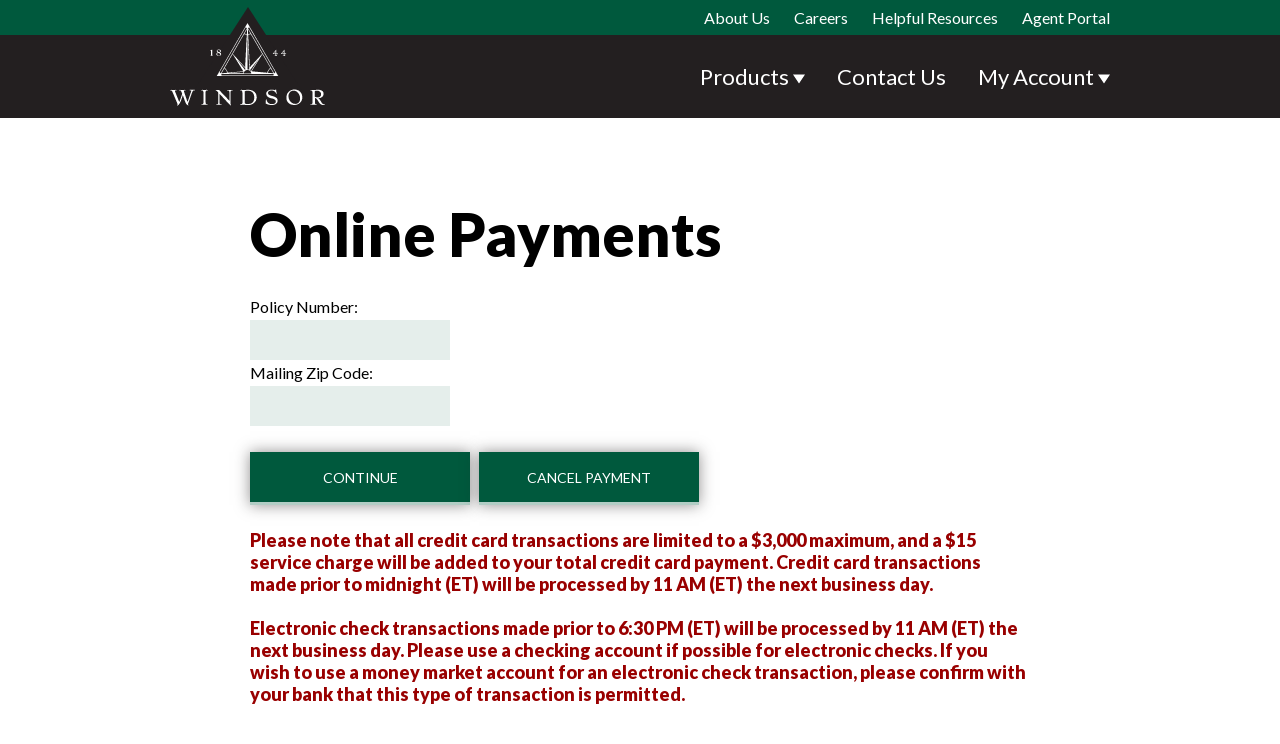

--- FILE ---
content_type: text/html; charset=UTF-8
request_url: https://www.windsormountjoy.com/online-payments/
body_size: 9380
content:
 
 



<!doctype html>
<html class="no-js" dir="ltr" lang="en-US">
	<head>
		<meta name="theme-color" content="#82bd41" />
		<meta name="viewport" content="width=device-width, initial-scale=1" />
		<meta name="format-detection" content="telephone=no" />
		<meta http-equiv="Content-Type" content="text/html; charset=UTF-8" />
		<link rel="preconnect" href="https://fonts.googleapis.com" />
		<link rel="preconnect" href="https://cdnjs.cloudflare.com" />
<meta name="viewport" content="width=device-width, initial-scale=1" />
<meta name='robots' content='index, follow, max-image-preview:large, max-snippet:-1, max-video-preview:-1' />
	<style>img:is([sizes="auto" i], [sizes^="auto," i]) { contain-intrinsic-size: 3000px 1500px }</style>
	
	<!-- This site is optimized with the Yoast SEO plugin v26.8 - https://yoast.com/product/yoast-seo-wordpress/ -->
	<title>Online Payments - Windsor-Mount Joy Mutual Insurance Company</title>
	<link rel="canonical" href="https://www.windsormountjoy.com/online-payments/" />
	<meta property="og:locale" content="en_US" />
	<meta property="og:type" content="article" />
	<meta property="og:title" content="Online Payments - Windsor-Mount Joy Mutual Insurance Company" />
	<meta property="og:description" content="Online payment stuff will go here" />
	<meta property="og:url" content="https://www.windsormountjoy.com/online-payments/" />
	<meta property="og:site_name" content="Windsor-Mount Joy Mutual Insurance Company" />
	<meta property="article:modified_time" content="2020-10-14T19:52:33+00:00" />
	<meta name="twitter:card" content="summary_large_image" />
	<script type="application/ld+json" class="yoast-schema-graph">{"@context":"https://schema.org","@graph":[{"@type":"WebPage","@id":"https://www.windsormountjoy.com/online-payments/","url":"https://www.windsormountjoy.com/online-payments/","name":"Online Payments - Windsor-Mount Joy Mutual Insurance Company","isPartOf":{"@id":"https://www.windsormountjoy.com/#website"},"datePublished":"2020-10-13T13:43:28+00:00","dateModified":"2020-10-14T19:52:33+00:00","breadcrumb":{"@id":"https://www.windsormountjoy.com/online-payments/#breadcrumb"},"inLanguage":"en-US","potentialAction":[{"@type":"ReadAction","target":["https://www.windsormountjoy.com/online-payments/"]}]},{"@type":"BreadcrumbList","@id":"https://www.windsormountjoy.com/online-payments/#breadcrumb","itemListElement":[{"@type":"ListItem","position":1,"name":"Home","item":"https://www.windsormountjoy.com/"},{"@type":"ListItem","position":2,"name":"Online Payments"}]},{"@type":"WebSite","@id":"https://www.windsormountjoy.com/#website","url":"https://www.windsormountjoy.com/","name":"Windsor-Mount Joy Mutual Insurance Company","description":"Windsor is your partner while &quot;navigating uncertainty together&quot;","potentialAction":[{"@type":"SearchAction","target":{"@type":"EntryPoint","urlTemplate":"https://www.windsormountjoy.com/?s={search_term_string}"},"query-input":{"@type":"PropertyValueSpecification","valueRequired":true,"valueName":"search_term_string"}}],"inLanguage":"en-US"}]}</script>
	<!-- / Yoast SEO plugin. -->


<link rel='dns-prefetch' href='//fonts.googleapis.com' />
<link rel='dns-prefetch' href='//cdnjs.cloudflare.com' />
<link rel="alternate" type="application/rss+xml" title="Windsor-Mount Joy Mutual Insurance Company &raquo; Feed" href="https://www.windsormountjoy.com/feed/" />
<link rel="alternate" type="application/rss+xml" title="Windsor-Mount Joy Mutual Insurance Company &raquo; Comments Feed" href="https://www.windsormountjoy.com/comments/feed/" />
<script type="text/javascript">
/* <![CDATA[ */
window._wpemojiSettings = {"baseUrl":"https:\/\/s.w.org\/images\/core\/emoji\/15.0.3\/72x72\/","ext":".png","svgUrl":"https:\/\/s.w.org\/images\/core\/emoji\/15.0.3\/svg\/","svgExt":".svg","source":{"concatemoji":"https:\/\/www.windsormountjoy.com\/wp-includes\/js\/wp-emoji-release.min.js?ver=6.7.2"}};
/*! This file is auto-generated */
!function(i,n){var o,s,e;function c(e){try{var t={supportTests:e,timestamp:(new Date).valueOf()};sessionStorage.setItem(o,JSON.stringify(t))}catch(e){}}function p(e,t,n){e.clearRect(0,0,e.canvas.width,e.canvas.height),e.fillText(t,0,0);var t=new Uint32Array(e.getImageData(0,0,e.canvas.width,e.canvas.height).data),r=(e.clearRect(0,0,e.canvas.width,e.canvas.height),e.fillText(n,0,0),new Uint32Array(e.getImageData(0,0,e.canvas.width,e.canvas.height).data));return t.every(function(e,t){return e===r[t]})}function u(e,t,n){switch(t){case"flag":return n(e,"\ud83c\udff3\ufe0f\u200d\u26a7\ufe0f","\ud83c\udff3\ufe0f\u200b\u26a7\ufe0f")?!1:!n(e,"\ud83c\uddfa\ud83c\uddf3","\ud83c\uddfa\u200b\ud83c\uddf3")&&!n(e,"\ud83c\udff4\udb40\udc67\udb40\udc62\udb40\udc65\udb40\udc6e\udb40\udc67\udb40\udc7f","\ud83c\udff4\u200b\udb40\udc67\u200b\udb40\udc62\u200b\udb40\udc65\u200b\udb40\udc6e\u200b\udb40\udc67\u200b\udb40\udc7f");case"emoji":return!n(e,"\ud83d\udc26\u200d\u2b1b","\ud83d\udc26\u200b\u2b1b")}return!1}function f(e,t,n){var r="undefined"!=typeof WorkerGlobalScope&&self instanceof WorkerGlobalScope?new OffscreenCanvas(300,150):i.createElement("canvas"),a=r.getContext("2d",{willReadFrequently:!0}),o=(a.textBaseline="top",a.font="600 32px Arial",{});return e.forEach(function(e){o[e]=t(a,e,n)}),o}function t(e){var t=i.createElement("script");t.src=e,t.defer=!0,i.head.appendChild(t)}"undefined"!=typeof Promise&&(o="wpEmojiSettingsSupports",s=["flag","emoji"],n.supports={everything:!0,everythingExceptFlag:!0},e=new Promise(function(e){i.addEventListener("DOMContentLoaded",e,{once:!0})}),new Promise(function(t){var n=function(){try{var e=JSON.parse(sessionStorage.getItem(o));if("object"==typeof e&&"number"==typeof e.timestamp&&(new Date).valueOf()<e.timestamp+604800&&"object"==typeof e.supportTests)return e.supportTests}catch(e){}return null}();if(!n){if("undefined"!=typeof Worker&&"undefined"!=typeof OffscreenCanvas&&"undefined"!=typeof URL&&URL.createObjectURL&&"undefined"!=typeof Blob)try{var e="postMessage("+f.toString()+"("+[JSON.stringify(s),u.toString(),p.toString()].join(",")+"));",r=new Blob([e],{type:"text/javascript"}),a=new Worker(URL.createObjectURL(r),{name:"wpTestEmojiSupports"});return void(a.onmessage=function(e){c(n=e.data),a.terminate(),t(n)})}catch(e){}c(n=f(s,u,p))}t(n)}).then(function(e){for(var t in e)n.supports[t]=e[t],n.supports.everything=n.supports.everything&&n.supports[t],"flag"!==t&&(n.supports.everythingExceptFlag=n.supports.everythingExceptFlag&&n.supports[t]);n.supports.everythingExceptFlag=n.supports.everythingExceptFlag&&!n.supports.flag,n.DOMReady=!1,n.readyCallback=function(){n.DOMReady=!0}}).then(function(){return e}).then(function(){var e;n.supports.everything||(n.readyCallback(),(e=n.source||{}).concatemoji?t(e.concatemoji):e.wpemoji&&e.twemoji&&(t(e.twemoji),t(e.wpemoji)))}))}((window,document),window._wpemojiSettings);
/* ]]> */
</script>
<link rel='stylesheet' id='windsor-mount-joy-css' href='https://www.windsormountjoy.com/wp-content/themes/windsor-mount-joy/style.css?ver=1.1.0' type='text/css' media='all' />
<style id='wp-emoji-styles-inline-css' type='text/css'>

	img.wp-smiley, img.emoji {
		display: inline !important;
		border: none !important;
		box-shadow: none !important;
		height: 1em !important;
		width: 1em !important;
		margin: 0 0.07em !important;
		vertical-align: -0.1em !important;
		background: none !important;
		padding: 0 !important;
	}
</style>
<style id='safe-svg-svg-icon-style-inline-css' type='text/css'>
.safe-svg-cover{text-align:center}.safe-svg-cover .safe-svg-inside{display:inline-block;max-width:100%}.safe-svg-cover svg{fill:currentColor;height:100%;max-height:100%;max-width:100%;width:100%}

</style>
<style id='classic-theme-styles-inline-css' type='text/css'>
/*! This file is auto-generated */
.wp-block-button__link{color:#fff;background-color:#32373c;border-radius:9999px;box-shadow:none;text-decoration:none;padding:calc(.667em + 2px) calc(1.333em + 2px);font-size:1.125em}.wp-block-file__button{background:#32373c;color:#fff;text-decoration:none}
</style>
<style id='global-styles-inline-css' type='text/css'>
:root{--wp--preset--aspect-ratio--square: 1;--wp--preset--aspect-ratio--4-3: 4/3;--wp--preset--aspect-ratio--3-4: 3/4;--wp--preset--aspect-ratio--3-2: 3/2;--wp--preset--aspect-ratio--2-3: 2/3;--wp--preset--aspect-ratio--16-9: 16/9;--wp--preset--aspect-ratio--9-16: 9/16;--wp--preset--color--black: #000000;--wp--preset--color--cyan-bluish-gray: #abb8c3;--wp--preset--color--white: #ffffff;--wp--preset--color--pale-pink: #f78da7;--wp--preset--color--vivid-red: #cf2e2e;--wp--preset--color--luminous-vivid-orange: #ff6900;--wp--preset--color--luminous-vivid-amber: #fcb900;--wp--preset--color--light-green-cyan: #7bdcb5;--wp--preset--color--vivid-green-cyan: #00d084;--wp--preset--color--pale-cyan-blue: #8ed1fc;--wp--preset--color--vivid-cyan-blue: #0693e3;--wp--preset--color--vivid-purple: #9b51e0;--wp--preset--gradient--vivid-cyan-blue-to-vivid-purple: linear-gradient(135deg,rgba(6,147,227,1) 0%,rgb(155,81,224) 100%);--wp--preset--gradient--light-green-cyan-to-vivid-green-cyan: linear-gradient(135deg,rgb(122,220,180) 0%,rgb(0,208,130) 100%);--wp--preset--gradient--luminous-vivid-amber-to-luminous-vivid-orange: linear-gradient(135deg,rgba(252,185,0,1) 0%,rgba(255,105,0,1) 100%);--wp--preset--gradient--luminous-vivid-orange-to-vivid-red: linear-gradient(135deg,rgba(255,105,0,1) 0%,rgb(207,46,46) 100%);--wp--preset--gradient--very-light-gray-to-cyan-bluish-gray: linear-gradient(135deg,rgb(238,238,238) 0%,rgb(169,184,195) 100%);--wp--preset--gradient--cool-to-warm-spectrum: linear-gradient(135deg,rgb(74,234,220) 0%,rgb(151,120,209) 20%,rgb(207,42,186) 40%,rgb(238,44,130) 60%,rgb(251,105,98) 80%,rgb(254,248,76) 100%);--wp--preset--gradient--blush-light-purple: linear-gradient(135deg,rgb(255,206,236) 0%,rgb(152,150,240) 100%);--wp--preset--gradient--blush-bordeaux: linear-gradient(135deg,rgb(254,205,165) 0%,rgb(254,45,45) 50%,rgb(107,0,62) 100%);--wp--preset--gradient--luminous-dusk: linear-gradient(135deg,rgb(255,203,112) 0%,rgb(199,81,192) 50%,rgb(65,88,208) 100%);--wp--preset--gradient--pale-ocean: linear-gradient(135deg,rgb(255,245,203) 0%,rgb(182,227,212) 50%,rgb(51,167,181) 100%);--wp--preset--gradient--electric-grass: linear-gradient(135deg,rgb(202,248,128) 0%,rgb(113,206,126) 100%);--wp--preset--gradient--midnight: linear-gradient(135deg,rgb(2,3,129) 0%,rgb(40,116,252) 100%);--wp--preset--font-size--small: 13px;--wp--preset--font-size--medium: 20px;--wp--preset--font-size--large: 36px;--wp--preset--font-size--x-large: 42px;--wp--preset--spacing--20: 0.44rem;--wp--preset--spacing--30: 0.67rem;--wp--preset--spacing--40: 1rem;--wp--preset--spacing--50: 1.5rem;--wp--preset--spacing--60: 2.25rem;--wp--preset--spacing--70: 3.38rem;--wp--preset--spacing--80: 5.06rem;--wp--preset--shadow--natural: 6px 6px 9px rgba(0, 0, 0, 0.2);--wp--preset--shadow--deep: 12px 12px 50px rgba(0, 0, 0, 0.4);--wp--preset--shadow--sharp: 6px 6px 0px rgba(0, 0, 0, 0.2);--wp--preset--shadow--outlined: 6px 6px 0px -3px rgba(255, 255, 255, 1), 6px 6px rgba(0, 0, 0, 1);--wp--preset--shadow--crisp: 6px 6px 0px rgba(0, 0, 0, 1);}:where(.is-layout-flex){gap: 0.5em;}:where(.is-layout-grid){gap: 0.5em;}body .is-layout-flex{display: flex;}.is-layout-flex{flex-wrap: wrap;align-items: center;}.is-layout-flex > :is(*, div){margin: 0;}body .is-layout-grid{display: grid;}.is-layout-grid > :is(*, div){margin: 0;}:where(.wp-block-columns.is-layout-flex){gap: 2em;}:where(.wp-block-columns.is-layout-grid){gap: 2em;}:where(.wp-block-post-template.is-layout-flex){gap: 1.25em;}:where(.wp-block-post-template.is-layout-grid){gap: 1.25em;}.has-black-color{color: var(--wp--preset--color--black) !important;}.has-cyan-bluish-gray-color{color: var(--wp--preset--color--cyan-bluish-gray) !important;}.has-white-color{color: var(--wp--preset--color--white) !important;}.has-pale-pink-color{color: var(--wp--preset--color--pale-pink) !important;}.has-vivid-red-color{color: var(--wp--preset--color--vivid-red) !important;}.has-luminous-vivid-orange-color{color: var(--wp--preset--color--luminous-vivid-orange) !important;}.has-luminous-vivid-amber-color{color: var(--wp--preset--color--luminous-vivid-amber) !important;}.has-light-green-cyan-color{color: var(--wp--preset--color--light-green-cyan) !important;}.has-vivid-green-cyan-color{color: var(--wp--preset--color--vivid-green-cyan) !important;}.has-pale-cyan-blue-color{color: var(--wp--preset--color--pale-cyan-blue) !important;}.has-vivid-cyan-blue-color{color: var(--wp--preset--color--vivid-cyan-blue) !important;}.has-vivid-purple-color{color: var(--wp--preset--color--vivid-purple) !important;}.has-black-background-color{background-color: var(--wp--preset--color--black) !important;}.has-cyan-bluish-gray-background-color{background-color: var(--wp--preset--color--cyan-bluish-gray) !important;}.has-white-background-color{background-color: var(--wp--preset--color--white) !important;}.has-pale-pink-background-color{background-color: var(--wp--preset--color--pale-pink) !important;}.has-vivid-red-background-color{background-color: var(--wp--preset--color--vivid-red) !important;}.has-luminous-vivid-orange-background-color{background-color: var(--wp--preset--color--luminous-vivid-orange) !important;}.has-luminous-vivid-amber-background-color{background-color: var(--wp--preset--color--luminous-vivid-amber) !important;}.has-light-green-cyan-background-color{background-color: var(--wp--preset--color--light-green-cyan) !important;}.has-vivid-green-cyan-background-color{background-color: var(--wp--preset--color--vivid-green-cyan) !important;}.has-pale-cyan-blue-background-color{background-color: var(--wp--preset--color--pale-cyan-blue) !important;}.has-vivid-cyan-blue-background-color{background-color: var(--wp--preset--color--vivid-cyan-blue) !important;}.has-vivid-purple-background-color{background-color: var(--wp--preset--color--vivid-purple) !important;}.has-black-border-color{border-color: var(--wp--preset--color--black) !important;}.has-cyan-bluish-gray-border-color{border-color: var(--wp--preset--color--cyan-bluish-gray) !important;}.has-white-border-color{border-color: var(--wp--preset--color--white) !important;}.has-pale-pink-border-color{border-color: var(--wp--preset--color--pale-pink) !important;}.has-vivid-red-border-color{border-color: var(--wp--preset--color--vivid-red) !important;}.has-luminous-vivid-orange-border-color{border-color: var(--wp--preset--color--luminous-vivid-orange) !important;}.has-luminous-vivid-amber-border-color{border-color: var(--wp--preset--color--luminous-vivid-amber) !important;}.has-light-green-cyan-border-color{border-color: var(--wp--preset--color--light-green-cyan) !important;}.has-vivid-green-cyan-border-color{border-color: var(--wp--preset--color--vivid-green-cyan) !important;}.has-pale-cyan-blue-border-color{border-color: var(--wp--preset--color--pale-cyan-blue) !important;}.has-vivid-cyan-blue-border-color{border-color: var(--wp--preset--color--vivid-cyan-blue) !important;}.has-vivid-purple-border-color{border-color: var(--wp--preset--color--vivid-purple) !important;}.has-vivid-cyan-blue-to-vivid-purple-gradient-background{background: var(--wp--preset--gradient--vivid-cyan-blue-to-vivid-purple) !important;}.has-light-green-cyan-to-vivid-green-cyan-gradient-background{background: var(--wp--preset--gradient--light-green-cyan-to-vivid-green-cyan) !important;}.has-luminous-vivid-amber-to-luminous-vivid-orange-gradient-background{background: var(--wp--preset--gradient--luminous-vivid-amber-to-luminous-vivid-orange) !important;}.has-luminous-vivid-orange-to-vivid-red-gradient-background{background: var(--wp--preset--gradient--luminous-vivid-orange-to-vivid-red) !important;}.has-very-light-gray-to-cyan-bluish-gray-gradient-background{background: var(--wp--preset--gradient--very-light-gray-to-cyan-bluish-gray) !important;}.has-cool-to-warm-spectrum-gradient-background{background: var(--wp--preset--gradient--cool-to-warm-spectrum) !important;}.has-blush-light-purple-gradient-background{background: var(--wp--preset--gradient--blush-light-purple) !important;}.has-blush-bordeaux-gradient-background{background: var(--wp--preset--gradient--blush-bordeaux) !important;}.has-luminous-dusk-gradient-background{background: var(--wp--preset--gradient--luminous-dusk) !important;}.has-pale-ocean-gradient-background{background: var(--wp--preset--gradient--pale-ocean) !important;}.has-electric-grass-gradient-background{background: var(--wp--preset--gradient--electric-grass) !important;}.has-midnight-gradient-background{background: var(--wp--preset--gradient--midnight) !important;}.has-small-font-size{font-size: var(--wp--preset--font-size--small) !important;}.has-medium-font-size{font-size: var(--wp--preset--font-size--medium) !important;}.has-large-font-size{font-size: var(--wp--preset--font-size--large) !important;}.has-x-large-font-size{font-size: var(--wp--preset--font-size--x-large) !important;}
:where(.wp-block-post-template.is-layout-flex){gap: 1.25em;}:where(.wp-block-post-template.is-layout-grid){gap: 1.25em;}
:where(.wp-block-columns.is-layout-flex){gap: 2em;}:where(.wp-block-columns.is-layout-grid){gap: 2em;}
:root :where(.wp-block-pullquote){font-size: 1.5em;line-height: 1.6;}
</style>
<link rel='stylesheet' id='wpsl-styles-css' href='https://www.windsormountjoy.com/wp-content/plugins/wp-store-locator/css/styles.min.css?ver=2.2.261' type='text/css' media='all' />
<link rel='stylesheet' id='google-fonts-lato-css' href='https://fonts.googleapis.com/css2?family=Lato%3Aital%2Cwght%400%2C400%3B0%2C700%3B0%2C900%3B1%2C400%3B1%2C700%3B1%2C900&#038;display=swap&#038;ver=6.7.2' type='text/css' media='all' />
<link rel='stylesheet' id='fontawesome-css-css' href='https://cdnjs.cloudflare.com/ajax/libs/font-awesome/5.14.0/css/all.min.css?ver=5.14.0' type='text/css' media='all' />
<link rel='stylesheet' id='tower-theme-css-css' href='https://www.windsormountjoy.com/wp-content/themes/windsor-mount-joy/assets/dist/styles.min.css?ver=6.7.2' type='text/css' media='all' />
<script type="text/javascript" src="https://www.windsormountjoy.com/wp-includes/js/jquery/jquery.min.js?ver=3.7.1" id="jquery-core-js"></script>
<script type="text/javascript" src="https://www.windsormountjoy.com/wp-includes/js/jquery/jquery-migrate.min.js?ver=3.4.1" id="jquery-migrate-js"></script>
<link rel="https://api.w.org/" href="https://www.windsormountjoy.com/wp-json/" /><link rel="alternate" title="JSON" type="application/json" href="https://www.windsormountjoy.com/wp-json/wp/v2/pages/142" /><link rel="EditURI" type="application/rsd+xml" title="RSD" href="https://www.windsormountjoy.com/xmlrpc.php?rsd" />
<meta name="generator" content="WordPress 6.7.2" />
<link rel='shortlink' href='https://www.windsormountjoy.com/?p=142' />
<link rel="alternate" title="oEmbed (JSON)" type="application/json+oembed" href="https://www.windsormountjoy.com/wp-json/oembed/1.0/embed?url=https%3A%2F%2Fwww.windsormountjoy.com%2Fonline-payments%2F" />
<link rel="alternate" title="oEmbed (XML)" type="text/xml+oembed" href="https://www.windsormountjoy.com/wp-json/oembed/1.0/embed?url=https%3A%2F%2Fwww.windsormountjoy.com%2Fonline-payments%2F&#038;format=xml" />
<link rel="icon" href="https://www.windsormountjoy.com/wp-content/themes/genesis/images/favicon.ico" />
    <link rel="Shortcut Icon" href="https://www.windsormountjoy.com/wp-content/themes/windsor-mount-joy/assets/images/favicon/favicon.ico?01/28/26-09:29:51" type="image/x-icon" />
    <link rel="apple-touch-icon-precomposed" sizes="152x152" href="https://www.windsormountjoy.com/wp-content/themes/windsor-mount-joy/assets/images/favicon/apple-touch-icon-152x152.png?01/28/26-09:29:51"/>
    <link rel="apple-touch-icon-precomposed" sizes="144x144" href="https://www.windsormountjoy.com/wp-content/themes/windsor-mount-joy/assets/images/favicon/apple-touch-icon-144x144.png?01/28/26-09:29:51" />
    <link rel="apple-touch-icon-precomposed" sizes="120x120" href="https://www.windsormountjoy.com/wp-content/themes/windsor-mount-joy/assets/images/favicon/apple-touch-icon-120x120.png?01/28/26-09:29:51" />
    <link rel="apple-touch-icon-precomposed" sizes="114x114" href="https://www.windsormountjoy.com/wp-content/themes/windsor-mount-joy/assets/images/favicon/apple-touch-icon-114x114.png?01/28/26-09:29:51" />
    <link rel="apple-touch-icon-precomposed" sizes="76x76" href="https://www.windsormountjoy.com/wp-content/themes/windsor-mount-joy/assets/images/favicon/apple-touch-icon-76x76.png?01/28/26-09:29:51" />
    <link rel="apple-touch-icon-precomposed" sizes="72x72" href="https://www.windsormountjoy.com/wp-content/themes/windsor-mount-joy/assets/images/favicon/apple-touch-icon-72x72.png?01/28/26-09:29:51" />
    <link rel="apple-touch-icon-precomposed" sizes="57x57" href="https://www.windsormountjoy.com/wp-content/themes/windsor-mount-joy/assets/images/favicon/apple-touch-icon-57x57.png?01/28/26-09:29:51" />
    <link rel="apple-touch-icon-precomposed" href="https://www.windsormountjoy.com/wp-content/themes/windsor-mount-joy/assets/images/favicon/apple-touch-icon.png?01/28/26-09:29:51" />
    </head>
<body class="page-template page-template-page-online-payments page-template-page-online-payments-php page page-id-142 page-parent header-full-width full-width-content genesis-breadcrumbs-hidden"><div class="site-container"><header class="site-header">
	
	<div class="header__middle">
		<div class="wrap">
			<ul id="menu-top-navigation" class="menu"><li id="menu-item-1124" class="menu-item menu-item-type-post_type menu-item-object-page menu-item-1124"><a href="https://www.windsormountjoy.com/about-us/">About Us</a></li>
<li id="menu-item-1485" class="menu-item menu-item-type-post_type menu-item-object-page menu-item-1485"><a href="https://www.windsormountjoy.com/about-us/careers/">Careers</a></li>
<li id="menu-item-1125" class="menu-item menu-item-type-post_type menu-item-object-page menu-item-1125"><a href="https://www.windsormountjoy.com/helpful-resources/">Helpful Resources</a></li>
<li id="menu-item-1126" class="menu-item menu-item-type-post_type menu-item-object-page menu-item-1126"><a href="https://www.windsormountjoy.com/agent-portal/">Agent Portal</a></li>
</ul>		</div>
	</div>
	
	<div class="header__bottom">
		<div class="wrap flex align-items-center">
			<div class="header__logo">
								<a href="https://www.windsormountjoy.com"><img src="https://www.windsormountjoy.com/wp-content/uploads/2020/10/windsor-white.svg" alt="Windsor-Mount Joy Mutual Insurance Company" width="279" height="150" loading="lazy" /></a>
			</div>
			<div class="header__nav"><ul id="menu-primary-navigation" class="menu"><li id="menu-item-52" class="menu-item menu-item-type-post_type menu-item-object-page menu-item-has-children menu-item-52"><a href="https://www.windsormountjoy.com/products/">Products</a>
<ul class="sub-menu">
	<li id="menu-item-53" class="menu-item menu-item-type-post_type menu-item-object-page menu-item-53"><a href="https://www.windsormountjoy.com/products/homeowners/">Homeowners</a></li>
	<li id="menu-item-1119" class="menu-item menu-item-type-post_type menu-item-object-page menu-item-1119"><a href="https://www.windsormountjoy.com/products/dwellingfire/">Dwelling Fire</a></li>
	<li id="menu-item-54" class="menu-item menu-item-type-post_type menu-item-object-page menu-item-54"><a href="https://www.windsormountjoy.com/products/ocean-marine/">Boatowners</a></li>
	<li id="menu-item-55" class="menu-item menu-item-type-post_type menu-item-object-page menu-item-55"><a href="https://www.windsormountjoy.com/products/commercial/">Commercial</a></li>
	<li id="menu-item-56" class="menu-item menu-item-type-post_type menu-item-object-page menu-item-56"><a href="https://www.windsormountjoy.com/products/farm/">Farm</a></li>
	<li id="menu-item-57" class="menu-item menu-item-type-post_type menu-item-object-page menu-item-57"><a href="https://www.windsormountjoy.com/products/flood/">Flood</a></li>
</ul>
</li>
<li id="menu-item-59" class="menu-item menu-item-type-post_type menu-item-object-page menu-item-59"><a href="https://www.windsormountjoy.com/contact-us/">Contact Us</a></li>
<li id="menu-item-1127" class="menu-item menu-item-type-custom menu-item-object-custom current-menu-ancestor current-menu-parent menu-item-has-children menu-item-1127"><a href="#">My Account</a>
<ul class="sub-menu">
	<li id="menu-item-1385" class="menu-item menu-item-type-post_type menu-item-object-page menu-item-1385"><a href="https://www.windsormountjoy.com/policyholder-login/">Policyholder Login</a></li>
	<li id="menu-item-1232" class="menu-item menu-item-type-post_type menu-item-object-page current-menu-item page_item page-item-142 current_page_item menu-item-1232"><a href="https://www.windsormountjoy.com/online-payments/" aria-current="page">Online Payments</a></li>
</ul>
</li>
</ul></div>
			<div class="mobile__button"><span></span></div>
		</div>
	</div>
	
	<div class="mobile__nav">
		<ul id="menu-primary-navigation-1" class="main-links"><li class="menu-item menu-item-type-post_type menu-item-object-page menu-item-has-children menu-item-52"><a href="https://www.windsormountjoy.com/products/">Products</a>
<ul class="sub-menu">
	<li class="menu-item menu-item-type-post_type menu-item-object-page menu-item-53"><a href="https://www.windsormountjoy.com/products/homeowners/">Homeowners</a></li>
	<li class="menu-item menu-item-type-post_type menu-item-object-page menu-item-1119"><a href="https://www.windsormountjoy.com/products/dwellingfire/">Dwelling Fire</a></li>
	<li class="menu-item menu-item-type-post_type menu-item-object-page menu-item-54"><a href="https://www.windsormountjoy.com/products/ocean-marine/">Boatowners</a></li>
	<li class="menu-item menu-item-type-post_type menu-item-object-page menu-item-55"><a href="https://www.windsormountjoy.com/products/commercial/">Commercial</a></li>
	<li class="menu-item menu-item-type-post_type menu-item-object-page menu-item-56"><a href="https://www.windsormountjoy.com/products/farm/">Farm</a></li>
	<li class="menu-item menu-item-type-post_type menu-item-object-page menu-item-57"><a href="https://www.windsormountjoy.com/products/flood/">Flood</a></li>
</ul>
</li>
<li class="menu-item menu-item-type-post_type menu-item-object-page menu-item-59"><a href="https://www.windsormountjoy.com/contact-us/">Contact Us</a></li>
<li class="menu-item menu-item-type-custom menu-item-object-custom current-menu-ancestor current-menu-parent menu-item-has-children menu-item-1127"><a href="#">My Account</a>
<ul class="sub-menu">
	<li class="menu-item menu-item-type-post_type menu-item-object-page menu-item-1385"><a href="https://www.windsormountjoy.com/policyholder-login/">Policyholder Login</a></li>
	<li class="menu-item menu-item-type-post_type menu-item-object-page current-menu-item page_item page-item-142 current_page_item menu-item-1232"><a href="https://www.windsormountjoy.com/online-payments/" aria-current="page">Online Payments</a></li>
</ul>
</li>
</ul>		<ul id="menu-top-navigation-1" class="quick-links"><li class="menu-item menu-item-type-post_type menu-item-object-page menu-item-1124"><a href="https://www.windsormountjoy.com/about-us/">About Us</a></li>
<li class="menu-item menu-item-type-post_type menu-item-object-page menu-item-1485"><a href="https://www.windsormountjoy.com/about-us/careers/">Careers</a></li>
<li class="menu-item menu-item-type-post_type menu-item-object-page menu-item-1125"><a href="https://www.windsormountjoy.com/helpful-resources/">Helpful Resources</a></li>
<li class="menu-item menu-item-type-post_type menu-item-object-page menu-item-1126"><a href="https://www.windsormountjoy.com/agent-portal/">Agent Portal</a></li>
</ul>	</div>
	
</header><main class="site-content">
	<div class="main__content plain_content__content white__content">
	
		<div class="wrap medium__wrap">
			<h1><strong>Online Payments</strong></h1>
				
	<p>
	
	<form action="https://www.windsormountjoy.com/online-payments/" method="post" id="paySysForm">
	
	<script type"text/javascript">

	function checkDBPymts(){
		let pid = document.getElementById("policyNumber").value;

		// MRL 4/17/15 Pull information from table using AJAX rather than storing all zips in JavaScript
		// Thanks to www.w3schools.com/php/php_ajax_database.asp
		// and www.w3schools.com/ajax/ajax_xmlhttprequest_send.asp

		ajaxreq = new XMLHttpRequest();
		ajaxreq.onreadystatechange = function(){
			if(ajaxreq.readyState==4 && ajaxreq.status==200){
				//Success
				if(ajaxreq.responseText=="Diamond"){
					document.getElementById("paySysForm").action = "https://windsor1844.paynow.page/auth/authenticate";
				}else{
					
					document.getElementById("paySysForm").action = "https://www.windsormountjoy.com/online-payments/";
					
				}
			}
		}
		ajaxreq.open("POST", "https://www.windsormountjoy.com/checkDBPymts.php", true);
		ajaxreq.setRequestHeader("Content-Type", "application/x-www-form-urlencoded");
		ajaxreq.send("pid="+pid);
	}
	function checkSystem(){
		if(document.getElementById("policyNumber").value.startsWith("3") || document.getElementById("policyNumber").value.startsWith("w") || document.getElementById("policyNumber").value.startsWith("W") || document.getElementById("policyNumber").value.startsWith("4")){
			document.getElementById("paySysForm").action = "https://windsor1844.paynow.page/auth/authenticate";
		}else{
			checkDBPymts();
		}
	}
	

	</script>
	 <input name="paymentpage_id" type="hidden" value="216" />
        <div class="form">
            <div class="form-row">
                <label for="policyNumber">Policy Number:</label>
                <input class="form-control" name="policyNumber" id="policyNumber" type="text" onchange="checkSystem();" style="width:200px;">
            </div>
            <div class="form-row">
                <label for="zipCode">Mailing Zip Code:</label>
                <input class="form-control" name="zipCode" id="zipCode" type="text" style="width:200px;">
            </div>
			<br>
            <div class="form-row">
			
			
                <input type="submit" onclick="checkSystem();" value="Continue" />&nbsp;&nbsp;&nbsp;<input type="Button" value="Cancel Payment" onClick="javascript:location.href='https://www.windsormountjoy.com/'">
            </div>

            <div class="form-row">
                <p style="color:#900"><strong>Please note that all credit card transactions are limited to a $3,000 maximum, and a $15 service charge will be added to your total credit card payment.  Credit card transactions made prior to midnight (ET) will be processed by 11 AM (ET) the next business day. <br /><br />Electronic check transactions made prior to 6:30 PM (ET) will be processed by 11 AM (ET) the next business day.  Please use a checking account if possible for electronic checks.  If you wish to use a money market account for an electronic check transaction, please confirm with your bank that this type of transaction is permitted.</strong></p>
            </div>
        </div>
	</form>

	</p>

		</div>
		
	</div>

</main><footer class="site-footer">
	<div class="wrap flex flex-wrap align-items-end">
	
		<div class="footer__logo">
						<a href="https://www.windsormountjoy.com"><img src="https://www.windsormountjoy.com/wp-content/uploads/2020/10/windsor-color.svg" alt="Windsor-Mount Joy Mutual Insurance Company" width="249" height="150" /></a>
		</div>
		
		<div class="footer__links">
										<ul class="logos">
											<li>
							<a href="http://www3.ambest.com/ratings/profile.asp?ambnum=978&RatingCode=2046978" target="_blank" rel="noopener">
								<img src="https://www.windsormountjoy.com/wp-content/uploads/2020/10/am_best.png" alt="am_best" width="169" height="61" loading="lazy" />
							</a>
						</li>
									</ul>
						<ul id="menu-footer-navigation" class="quick-links"><li id="menu-item-77" class="menu-item menu-item-type-post_type menu-item-object-page menu-item-77"><a href="https://www.windsormountjoy.com/find-an-agent/">Find an Agent</a></li>
<li id="menu-item-144" class="menu-item menu-item-type-post_type menu-item-object-page current-menu-item page_item page-item-142 current_page_item menu-item-144"><a href="https://www.windsormountjoy.com/online-payments/" aria-current="page">Online Payments</a></li>
<li id="menu-item-139" class="menu-item menu-item-type-post_type menu-item-object-page menu-item-139"><a href="https://www.windsormountjoy.com/agent-portal/">Agent Portal</a></li>
<li id="menu-item-80" class="menu-item menu-item-type-post_type menu-item-object-page menu-item-80"><a href="https://www.windsormountjoy.com/contact-us/">Contact Us</a></li>
<li id="menu-item-145" class="menu-item menu-item-type-post_type menu-item-object-page menu-item-145"><a href="https://www.windsormountjoy.com/glossary/">Glossary</a></li>
</ul>			<ul class="copyright">
				<li>&copy; 2026 Windsor-Mount Joy Mutual Insurance Company</li>
				<li><a href="https://www.windsormountjoy.com/privacy-policy/"><strong>Privacy Policy</strong></a></li>
				<!--<li><a href="https://www.windsormountjoy.com/terms-and-conditions/"><strong>Terms and Conditions</strong></a></li>-->
			</ul>
		</div>
		
	</div>
	
	<a class="back-to-top" title="Back to top"><i class="fa fa-chevron-up"></i></a>
	
</footer></div><script type="text/javascript" src="https://www.windsormountjoy.com/wp-content/themes/windsor-mount-joy/assets/dist/javascript.min.js?ver=6.7.2" id="tower-theme-js-js"></script>
</body></html>


--- FILE ---
content_type: text/css
request_url: https://www.windsormountjoy.com/wp-content/themes/windsor-mount-joy/style.css?ver=1.1.0
body_size: 71
content:
/*
Theme Name: Windsor Mount Joy
Description: Custom theme built by the guys at Tower Marketing
Author: Tower Marketing
Author URI: http://www.towermarketing.net/
Version: 1.1.0 
Template: genesis
*/

--- FILE ---
content_type: text/css
request_url: https://www.windsormountjoy.com/wp-content/themes/windsor-mount-joy/assets/dist/styles.min.css?ver=6.7.2
body_size: 12574
content:
html { box-sizing: border-box; }

*, *::after, *::before { box-sizing: inherit; }

section { max-width: 1200px; margin-left: auto; margin-right: auto; max-width: 100%; }

section::after { clear: both; content: ""; display: table; }

.col-11 { float: left; display: block; margin-right: 2.3576515979%; width: 91.4701957002%; }

.col-11:last-child { margin-right: 0; }

.col-10 { float: left; display: block; margin-right: 2.3576515979%; width: 82.9403914003%; }

.col-10:last-child { margin-right: 0; }

.col-9 { float: left; display: block; margin-right: 2.3576515979%; width: 74.4105871005%; }

.col-9:last-child { margin-right: 0; }

.col-8 { float: left; display: block; margin-right: 2.3576515979%; width: 65.8807828007%; }

.col-8:last-child { margin-right: 0; }

.col-7 { float: left; display: block; margin-right: 2.3576515979%; width: 57.3509785009%; }

.col-7:last-child { margin-right: 0; }

.col-6 { float: left; display: block; margin-right: 2.3576515979%; width: 48.821174201%; }

.col-6:last-child { margin-right: 0; }

.col-5 { float: left; display: block; margin-right: 2.3576515979%; width: 40.2913699012%; }

.col-5:last-child { margin-right: 0; }

.col-4 { float: left; display: block; margin-right: 2.3576515979%; width: 31.7615656014%; }

.col-4:last-child { margin-right: 0; }

.col-3 { float: left; display: block; margin-right: 2.3576515979%; width: 23.2317613015%; }

.col-3:last-child { margin-right: 0; }

.col-2 { float: left; display: block; margin-right: 2.3576515979%; width: 14.7019570017%; }

.col-2:last-child { margin-right: 0; }

.col-1 { float: left; display: block; margin-right: 2.3576515979%; width: 6.1721527019%; }

.col-1:last-child { margin-right: 0; }

/*! normalize.css v3.0.3 | MIT License | github.com/necolas/normalize.css */
/** 1. Set default font family to sans-serif. 2. Prevent iOS and IE text size adjust after device orientation change, without disabling user zoom. */
html { font-family: sans-serif; /* 1 */ -ms-text-size-adjust: 100%; /* 2 */ -webkit-text-size-adjust: 100%; /* 2 */ }

/** Remove default margin. */
body { margin: 0; }

/* HTML5 display definitions ========================================================================== */
/** Correct `block` display not defined for any HTML5 element in IE 8/9. Correct `block` display not defined for `details` or `summary` in IE 10/11 and Firefox. Correct `block` display not defined for `main` in IE 11. */
article, aside, details, figcaption, figure, footer, header, hgroup, main, menu, nav, section, summary { display: block; }

/** 1. Correct `inline-block` display not defined in IE 8/9. 2. Normalize vertical alignment of `progress` in Chrome, Firefox, and Opera. */
audio, canvas, progress, video { display: inline-block; /* 1 */ vertical-align: baseline; /* 2 */ }

/** Prevent modern browsers from displaying `audio` without controls. Remove excess height in iOS 5 devices. */
audio:not([controls]) { display: none; height: 0; }

/** Address `[hidden]` styling not present in IE 8/9/10. Hide the `template` element in IE 8/9/10/11, Safari, and Firefox < 22. */
[hidden], template { display: none; }

/* Links ========================================================================== */
/** Remove the gray background color from active links in IE 10. */
a { background-color: transparent; }

/** Improve readability of focused elements when they are also in an active/hover state. */
a:active, a:hover { outline: 0; }

/* Text-level semantics ========================================================================== */
/** Address styling not present in IE 8/9/10/11, Safari, and Chrome. */
abbr[title] { border-bottom: 1px dotted; }

/** Address style set to `bolder` in Firefox 4+, Safari, and Chrome. */
b, strong { font-weight: bold; }

/** Address styling not present in Safari and Chrome. */
dfn { font-style: italic; }

/** Address variable `h1` font-size and margin within `section` and `article` contexts in Firefox 4+, Safari, and Chrome. */
h1 { font-size: 2em; margin: 0.67em 0; }

/** Address styling not present in IE 8/9. */
mark { background: #ff0; color: #000; }

/** Address inconsistent and variable font size in all browsers. */
small { font-size: 80%; }

/** Prevent `sub` and `sup` affecting `line-height` in all browsers. */
sub, sup { font-size: 75%; line-height: 0; position: relative; vertical-align: baseline; }

sup { top: -0.5em; }

sub { bottom: -0.25em; }

/* Embedded content ========================================================================== */
/** Remove border when inside `a` element in IE 8/9/10. */
img { border: 0; }

/** Correct overflow not hidden in IE 9/10/11. */
svg:not(:root) { overflow: hidden; }

/* Grouping content ========================================================================== */
/** Address margin not present in IE 8/9 and Safari. */
figure { margin: 1em 40px; }

/** Address differences between Firefox and other browsers. */
hr { box-sizing: content-box; height: 0; }

/** Contain overflow in all browsers. */
pre { overflow: auto; }

/** Address odd `em`-unit font size rendering in all browsers. */
code, kbd, pre, samp { font-family: monospace, monospace; font-size: 1em; }

/* Forms ========================================================================== */
/** Known limitation: by default, Chrome and Safari on OS X allow very limited styling of `select`, unless a `border` property is set. */
/** 1. Correct color not being inherited. Known issue: affects color of disabled elements. 2. Correct font properties not being inherited. 3. Address margins set differently in Firefox 4+, Safari, and Chrome. */
button, input, optgroup, select, textarea { color: inherit; /* 1 */ font: inherit; /* 2 */ margin: 0; /* 3 */ }

/** Address `overflow` set to `hidden` in IE 8/9/10/11. */
button { overflow: visible; }

/** Address inconsistent `text-transform` inheritance for `button` and `select`. All other form control elements do not inherit `text-transform` values. Correct `button` style inheritance in Firefox, IE 8/9/10/11, and Opera. Correct `select` style inheritance in Firefox. */
button, select { text-transform: none; }

/** 1. Avoid the WebKit bug in Android 4.0.* where (2) destroys native `audio` and `video` controls. 2. Correct inability to style clickable `input` types in iOS. 3. Improve usability and consistency of cursor style between image-type `input` and others. */
button, html input[type="button"], input[type="reset"], input[type="submit"] { -webkit-appearance: button; /* 2 */ cursor: pointer; /* 3 */ }

/** Re-set default cursor for disabled elements. */
button[disabled], html input[disabled] { cursor: default; }

/** Remove inner padding and border in Firefox 4+. */
button::-moz-focus-inner, input::-moz-focus-inner { border: 0; padding: 0; }

/** Address Firefox 4+ setting `line-height` on `input` using `!important` in the UA stylesheet. */
input { line-height: normal; }

/** It's recommended that you don't attempt to style these elements. Firefox's implementation doesn't respect box-sizing, padding, or width. 1. Address box sizing set to `content-box` in IE 8/9/10. 2. Remove excess padding in IE 8/9/10. */
input[type="checkbox"], input[type="radio"] { box-sizing: border-box; /* 1 */ padding: 0; /* 2 */ }

/** Fix the cursor style for Chrome's increment/decrement buttons. For certain `font-size` values of the `input`, it causes the cursor style of the decrement button to change from `default` to `text`. */
input[type="number"]::-webkit-inner-spin-button, input[type="number"]::-webkit-outer-spin-button { height: auto; }

/** 1. Address `appearance` set to `searchfield` in Safari and Chrome. 2. Address `box-sizing` set to `border-box` in Safari and Chrome. */
input[type="search"] { -webkit-appearance: textfield; /* 1 */ box-sizing: content-box; /* 2 */ }

/** Remove inner padding and search cancel button in Safari and Chrome on OS X. Safari (but not Chrome) clips the cancel button when the search input has padding (and `textfield` appearance). */
input[type="search"]::-webkit-search-cancel-button, input[type="search"]::-webkit-search-decoration { -webkit-appearance: none; }

/** Define consistent border, margin, and padding. */
fieldset { border: 1px solid #c0c0c0; margin: 0 2px; padding: 0.35em 0.625em 0.75em; }

/** 1. Correct `color` not being inherited in IE 8/9/10/11. 2. Remove padding so people aren't caught out if they zero out fieldsets. */
legend { border: 0; /* 1 */ padding: 0; /* 2 */ }

/** Remove default vertical scrollbar in IE 8/9/10/11. */
textarea { overflow: auto; }

/** Don't inherit the `font-weight` (applied by a rule above). NOTE: the default cannot safely be changed in Chrome and Safari on OS X. */
optgroup { font-weight: bold; }

/* Tables ========================================================================== */
/** Remove most spacing between table cells. */
table { border-collapse: collapse; border-spacing: 0; }

td, th { padding: 0; }

::-moz-selection { background-color: #231F20; color: #FFF; }

::selection { background-color: #231F20; color: #FFF; }

::-webkit-input-placeholder { color: #6D6E70; font-weight: lighter; }

::-moz-placeholder { color: #6D6E70; font-weight: lighter; }

:-moz-placeholder { color: #6D6E70; font-weight: lighter; }

:-ms-input-placeholder { color: #6D6E70; font-weight: lighter; }

input, textarea { -webkit-transition: all 0.1s ease-in-out; -moz-transition: all 0.1s ease-in-out; -ms-transition: all 0.1s ease-in-out; -o-transition: all 0.1s ease-in-out; transition: all 0.1s ease-in-out; }

input:focus, textarea:focus { outline: 2px solid #00593D; }

body { font-size: 16px; font-family: "Lato", sans-serif; line-height: 1.625em; margin: 0; }

h1, h2, .faux-h2, h3, .faux-h3, h4, .faux-h4, h5, h6, .faux-h6, .faux-h5, h5, h6, .faux-h6, h6, .faux-h1, .faux-h2, .faux-h3, .faux-h4, .faux-h5, .faux-h6 { position: relative; display: block; font-weight: 500; line-height: normal; margin: 0 auto 1.5rem auto; width: 100%; }

h1 strong, h2 strong, .faux-h2 strong, h3 strong, .faux-h3 strong, h4 strong, .faux-h4 strong, h5 strong, h6 strong, .faux-h6 strong, .faux-h5 strong, h5 strong, h6 strong, .faux-h6 strong, h6 strong, .faux-h1 strong, .faux-h2 strong, .faux-h3 strong, .faux-h4 strong, .faux-h5 strong, .faux-h6 strong { /*font-weight: 700;*/ }

span.faux-h1, span.faux-h2, span.faux-h3, span.faux-h4, span.faux-h5, span.faux-h6 { margin-bottom: inherit; }

span.faux-h1 strong, span.faux-h2 strong, span.faux-h3 strong, span.faux-h4 strong, span.faux-h5 strong, span.faux-h6 strong { /*font-weight: 700;*/ }

h1, .faux-h1 { font-size: 60px; }

@media screen and (max-width: 768px) { h1, .faux-h1 { font-size: 30px; } }

h2, .faux-h2, .faux-h2 { font-size: 46px; }

@media screen and (max-width: 768px) { h2, .faux-h2, .faux-h2 { font-size: 26px; } }

h3, .faux-h3, .faux-h3 { font-size: 36px; }

@media screen and (max-width: 768px) { h3, .faux-h3, .faux-h3 { font-size: 26px; } }

h4, .faux-h4, h5, h6, .faux-h6, .faux-h5, .faux-h4 { font-size: 32px; }

@media screen and (max-width: 768px) { h4, .faux-h4, h5, h6, .faux-h6, .faux-h5, .faux-h4 { font-size: 22px; } }

a { -webkit-transition: all 0.35s ease-in-out; -moz-transition: all 0.35s ease-in-out; -ms-transition: all 0.35s ease-in-out; -o-transition: all 0.35s ease-in-out; transition: all 0.35s ease-in-out; text-decoration: none; color: #00593D; }

a:hover { color: #231F20; }

p, li { font-weight: 300; }

p { font-size: 18px; font-weight: 300; line-height: normal; margin: 0 auto 1.5rem auto; }

@media screen and (max-width: 768px) { p { font-size: 16px; } }

ul, ol { font-size: 18px; font-weight: 300; line-height: normal; margin: 0 auto 1.5rem auto; padding-left: 20px; }

@media screen and (max-width: 768px) { ul, ol { font-size: 14px; } }

ul li ol, ul li ul, ol li ol, ol li ul { padding-left: 40px; }

blockquote { font-size: 18px; border-left: 3px solid #00593D; padding: 0 0 0 2rem; margin: 2.5rem auto; }

blockquote * { font-size: inherit; font-weight: inherit; }

@media screen and (max-width: 768px) { blockquote { font-size: 14px; } }

b, strong { font-weight: 900; }

hr { border: none; border-top: 3px solid rgba(255, 255, 255, 0.35); margin: 1.5rem auto; }

big, .big { font-size: 2rem; }

.uppercase { text-transform: uppercase; }

.small { display: block; font-size: 14px; line-height: 1.075; }

table { width: 100%; line-height: normal; margin: 0 auto 1.5rem auto; }

@media screen and (max-width: 640px) { table { display: block; overflow: scroll; } }

table thead { background: #977C4C; font-weight: 700; font-size: 18px; color: white; }

@media screen and (max-width: 768px) { table thead { font-size: 16px; } }

table thead td { padding: .25rem .5rem; }

table tbody tr { color: #231F20; background: white; }

table tbody tr:nth-of-type(even) { background: #eee; }

table tbody tr td { padding: .25rem .5rem; }

@media screen and (max-width: 768px) { table tbody tr td { font-size: 14px; } }

table.block { display: block; overflow: scroll; }

.entry-content, footer .menu, .copyright, .tower-wrap { display: block; margin: 0 auto; max-width: 1200px; }

.entry-title { margin-top: 100px; }

.entry-meta { color: #BBBDBF; }

section { max-width: 100%; margin-left: auto; margin-right: auto; }

section::after { clear: both; content: ""; display: table; }

.xdebug-var-dump { text-align: left; background: white; padding: 10px; border: 5px solid blueviolet; }

@media screen and (max-width: 768px) { html.nav-is-visible, body.nav-is-visible { overflow: hidden; } }

.glossary { list-style: none; padding: 0; display: -webkit-box; display: -moz-box; display: -ms-flexbox; display: -webkit-flex; display: flex; -webkit-flex-wrap: wrap; -moz-flex-wrap: wrap; -ms-flex-wrap: wrap; flex-wrap: wrap; -webkit-align-items: center; -moz-align-items: center; -ms-align-items: center; align-items: center; }

.glossary li:after { content: '|'; margin: 0 .25rem; }

.glossary li:last-of-type:after { content: none; }

.glossary li a { font-weight: 700; }

.wrap { position: relative; max-width: 940px; width: 92%; margin: 0 auto; }

.wrap.large__wrap { max-width: 860px; }

.wrap.medium__wrap { max-width: 780px; }

.wrap.mini__wrap { max-width: 640px; }

.flex { display: -webkit-box; display: -moz-box; display: -ms-flexbox; display: -webkit-flex; display: flex; }

.flex.flex-wrap { -webkit-flex-wrap: wrap; -moz-flex-wrap: wrap; -ms-flex-wrap: wrap; flex-wrap: wrap; }

.flex.align-items-center { -webkit-align-items: center; -moz-align-items: center; -ms-align-items: center; align-items: center; }

.flex.align-items-end { -webkit-align-items: flex-end; -moz-align-items: flex-end; -ms-align-items: flex-end; align-items: flex-end; }

.flex.justify-content-center { -webkit-justify-content: center; -moz-justify-content: center; -ms-justify-content: center; justify-content: center; -ms-flex-pack: center; }

.flex.row-reverse { -webkit-flex-direction: row-reverse; -moz-flex-direction: row-reverse; -ms-flex-direction: row-reverse; flex-direction: row-reverse; }

.grid { display: grid; }

.grid.three-column { grid-template-columns: repeat(3, 1fr); grid-gap: 1rem; }

@media screen and (max-width: 768px) { .grid.three-column { grid-template-columns: repeat(1, 1fr); } }

img { height: auto; max-width: 100%; }

button, input[type="button"], input[type="reset"], input[type="submit"], .button { position: relative; font-family: "Lato", sans-serif; font-size: 14px; background: #00593D; border: none; color: white; text-transform: uppercase; padding: 12px 32px; display: inline-block; white-space: nowrap; margin: 0 auto 1.5rem auto; max-width: 220px; width: 100%; min-height: 53px; text-align: center; box-shadow: 0 0 14px 0 rgba(35, 31, 32, 0.5); border-bottom: 3px solid #b2cdc5; border-radius: 0; -webkit-transition: all 0.3s ease-in-out; -moz-transition: all 0.3s ease-in-out; -ms-transition: all 0.3s ease-in-out; -o-transition: all 0.3s ease-in-out; transition: all 0.3s ease-in-out; }

@media screen and (max-width: 768px) { button, input[type="button"], input[type="reset"], input[type="submit"], .button { display: block; margin: 0 auto 1.5rem auto; } }

@media screen and (max-width: 425px) { button, input[type="button"], input[type="reset"], input[type="submit"], .button { max-width: none; } }

button:focus, input[type="button"]:focus, input[type="reset"]:focus, input[type="submit"]:focus, button:hover, input[type="button"]:hover, input[type="reset"]:hover, input[type="submit"]:hover, button:active, input[type="button"]:active, input[type="reset"]:active, input[type="submit"]:active, .button:focus, .button:hover, .button:active { background: #977C4C; color: white; border-bottom-color: #e3b971; }

.social-icon-svg { max-width: 30px; max-height: 30px; }

.comment-reply-title { font-size: 1.4375em; text-transform: uppercase; margin-bottom: 0; }

.comment-respond { width: 609px; margin: 0 auto; }

.comment-form { margin-top: 0; width: 100%; }

.comment-form .form-submit { float: left; }

.comment-author a, .comment-author cite { font-size: 1.0625em; font-style: normal; color: #404041; }

.comment-meta { color: #BBBDBF; }

.comment-notes { margin-top: 0; }

.reply a { text-transform: uppercase; }

.comment { max-width: 915px; width: 100%; margin: 0 auto 15px; text-align: left; display: table; clear: both; list-style-type: none; position: relative; border-top: 1px solid #BBBDBF; padding-top: 20px; }

.comment .children { display: table; width: 100%; padding-left: 111px; }

.comment .children .comment:first-child { margin-top: 15px; }

.comment .comment-reply-title { visibility: hidden; height: 0; margin: 0; }

.comment #cancel-comment-reply-link { visibility: visible; position: absolute; top: 116px; left: 110px; background-color: #fff; font-size: 0.875em; text-transform: uppercase; }

.comment .comment-respond { float: left; clear: left; }

.comment .logged-in-as { display: none; }

.comment .form-submit { margin-top: 0; }

.commentlist > .comment:first-child { border-top: 0; }

.comment-avatar { float: left; }

.comment-body { float: left; margin: 0 15px; }

@media print { *, *:before, *:after { background: transparent !important; box-shadow: none !important; color: #000 !important; text-shadow: none !important; }
  a, a:visited { text-decoration: underline; }
  a[href]:after { content: " (" attr(href) ")"; }
  abbr[title]:after { content: " (" attr(title) ")"; }
  a[href^="javascript:"]:after, a[href^="#"]:after, .site-title > a:after { content: ""; }
  thead { display: table-header-group; }
  img, tr { page-break-inside: avoid; }
  img { max-width: 100% !important; }
  @page { margin: 2cm 0.5cm; }
  p, h2, .faux-h2, h3, .faux-h3 { orphans: 3; widows: 3; }
  blockquote, pre { border: 1px solid #999; page-break-inside: avoid; }
  .content, .content-sidebar { width: 100%; }
  button, input, select, textarea, .breadcrumb, .comment-edit-link, .comment-form, .comment-list .reply a, .comment-reply-title, .edit-link, .entry-comments-link, .entry-footer, .genesis-box, .header-widget-area, .hidden-print, .home-top, .nav-primary, .nav-secondary, .post-edit-link, .sidebar { display: none !important; }
  .title-area { text-align: center; width: 100%; }
  .site-title > a { margin: 0; text-decoration: none; text-indent: 0; }
  .site-inner { padding-top: 0; position: relative; top: -100px; }
  .author-box { margin-bottom: 0; }
  h1, h2, .faux-h2, h3, .faux-h3, h4, .faux-h4, h5, h6, .faux-h6, .faux-h5, h5, h6, .faux-h6, h6 { orphans: 3; page-break-after: avoid; page-break-inside: avoid; widows: 3; }
  img { page-break-after: avoid; page-break-inside: avoid; }
  blockquote, pre, table { page-break-inside: avoid; }
  dl, ol, ul { page-break-before: avoid; } }

.gform_wrapper { margin: 0 auto !important; }

.gform_wrapper .validation_error { color: #c89797 !important; border-top: 2px solid #c89797 !important; border-bottom: 2px solid #c89797 !important; }

.gform_wrapper .validation_message { font-size: 12px !important; color: #c89797 !important; padding: 16px 8px !important; }

.gform_wrapper form .gform_body ul.gform_fields li.gfield { padding: 0; margin: 0 auto 1.5rem auto; }

.gform_wrapper form .gform_body ul.gform_fields li.gfield.gf_left_half, .gform_wrapper form .gform_body ul.gform_fields li.gfield.gf_right_half { width: calc(50% - .75rem); max-width: none !important; }

@media screen and (max-width: 768px) { .gform_wrapper form .gform_body ul.gform_fields li.gfield.gf_left_half, .gform_wrapper form .gform_body ul.gform_fields li.gfield.gf_right_half { width: 100%; } }

.gform_wrapper form .gform_body ul.gform_fields li.gfield.gf_left_half { margin-right: 1.5rem; }

@media screen and (max-width: 768px) { .gform_wrapper form .gform_body ul.gform_fields li.gfield.gf_left_half { margin-right: 0; } }

.gform_wrapper form .gform_body ul.gform_fields li.gfield.gf_full { max-width: none; width: 100%; }

.gform_wrapper form .gform_body ul.gform_fields li.gfield.gfield_error:not(.gf_left_half):not(.gf_right_half) { max-width: none !important; }

.gform_wrapper form .gform_body ul.gform_fields li.gfield div.ginput_container { margin: 0 !important; }

.gform_wrapper form .gform_body ul.gform_fields li.gfield div.ginput_container input:not([type=radio]):not([type=checkbox]):not([type=submit]):not([type=button]):not([type=image]):not([type=file]), .gform_wrapper form .gform_body ul.gform_fields li.gfield div.ginput_container select, .gform_wrapper form .gform_body ul.gform_fields li.gfield div.ginput_container textarea { border: none; display: block; width: 100%; margin: 0; font-family: "Lato", sans-serif; font-size: 14px; color: #231F20; background-color: #e5eeeb; border-radius: 0; }

.gform_wrapper form .gform_body ul.gform_fields li.gfield div.ginput_container input:not([type=radio]):not([type=checkbox]):not([type=submit]):not([type=button]):not([type=image]):not([type=file]), .gform_wrapper form .gform_body ul.gform_fields li.gfield div.ginput_container select { height: 40px; padding: 0 .5rem; }

.gform_wrapper form .gform_body ul.gform_fields li.gfield div.ginput_container textarea { height: 170px; padding: .5rem; }

.gform_wrapper form .gform_body ul.gform_fields li.gfield div.ginput_container.ginput_container_select { position: relative; }

.gform_wrapper form .gform_body ul.gform_fields li.gfield div.ginput_container.ginput_container_select select { -webkit-appearance: none; padding-right: 3rem; }

.gform_wrapper form .gform_body ul.gform_fields li.gfield div.ginput_container.ginput_container_select:after { content: ''; position: absolute; top: 50%; -webkit-transform: translateY(-50%); -moz-transform: translateY(-50%); -ms-transform: translateY(-50%); -o-transform: translateY(-50%); transform: translateY(-50%); right: 1rem; width: 0; height: 0; border-style: solid; border-width: 0 6px 10px 6px; border-color: transparent transparent #231F20 transparent; pointer-events: none; }

.gform_wrapper form .gform_footer { padding: 0; margin: 0; }

.gform_wrapper form .gform_footer input[type=submit] { width: inherit; }

form input:not([type=radio]):not([type=checkbox]):not([type=submit]):not([type=button]):not([type=image]):not([type=file]), form select, form textarea { border: none; display: block; width: 100%; margin: 0; font-family: "Lato", sans-serif; font-size: 14px; color: #231F20; background-color: #e5eeeb; border-radius: 0; }

form input:not([type=radio]):not([type=checkbox]):not([type=submit]):not([type=button]):not([type=image]):not([type=file]), form select { height: 40px; padding: 0 .5rem; }

form textarea { height: 170px; padding: .5rem; }

header .header__top { padding: 1rem 0; background: #977C4C; }

@media screen and (max-width: 768px) { header .header__top { display: none; } }

header .header__top * { font-size: 16px; font-weight: 700; font-style: italic; color: white; text-align: center; margin: 0 auto; }

header .header__middle { padding: .5rem 0; background: #00593D; }

@media screen and (max-width: 768px) { header .header__middle { display: none; } }

header .header__middle ul { display: -webkit-box; display: -moz-box; display: -ms-flexbox; display: -webkit-flex; display: flex; -webkit-justify-content: flex-end; -moz-justify-content: flex-end; -ms-justify-content: flex-end; justify-content: flex-end; -ms-flex-pack: flex-end; -webkit-align-items: center; -moz-align-items: center; -ms-align-items: center; align-items: center; list-style: none; text-align: right; padding: 0; margin: 0 auto; }

header .header__middle ul li { margin: 0 0 0 1.5rem; }

header .header__middle ul li a { display: block; font-size: 16px; color: white; }

header .header__bottom { position: relative; z-index: 10; background: #231F20; }

@media screen and (max-width: 768px) { header .header__bottom { padding: .55rem 0; } }

header .header__bottom .header__logo { width: 155px; margin: 0 1rem 0 0; }

@media screen and (max-width: 768px) { header .header__bottom .header__logo { width: 80px; } }

header .header__bottom .header__logo a { position: relative; display: block; }

header .header__bottom .header__logo a:before { content: ''; position: absolute; top: -28px; left: 0; right: 0; margin: 0 auto; width: 0; height: 0; border-style: solid; border-width: 0 55px 85px 55px; border-color: transparent transparent #231F20 transparent; }

@media screen and (max-width: 768px) { header .header__bottom .header__logo a:before { content: none; } }

header .header__bottom .header__logo a img { position: relative; z-index: 1; top: -12px; display: block; margin: 0 auto; }

@media screen and (max-width: 768px) { header .header__bottom .header__logo a img { top: auto; } }

header .header__bottom .header__nav { margin: 0 0 0 auto; }

@media screen and (max-width: 768px) { header .header__bottom .header__nav { display: none; } }

header .header__bottom .header__nav ul { display: -webkit-box; display: -moz-box; display: -ms-flexbox; display: -webkit-flex; display: flex; list-style: none; margin: 0 auto; padding: 0; }

header .header__bottom .header__nav ul li { position: relative; margin: 0 1rem; }

header .header__bottom .header__nav ul li:first-of-type { margin: 0 1rem 0 0; }

header .header__bottom .header__nav ul li:last-of-type { margin: 0 0 0 1rem; }

header .header__bottom .header__nav ul li a { position: relative; display: block; padding: .5rem 0; font-size: 22px; color: white; }

@media screen and (max-width: 960px) { header .header__bottom .header__nav ul li a { font-size: 18px; } }

header .header__bottom .header__nav ul li a:after { content: ''; position: absolute; left: 0; right: 0; margin: 0 auto; bottom: 0; display: block; width: 0%; height: 2px; background: #977C4C; -webkit-transition: all 0.3s ease; -moz-transition: all 0.3s ease; -ms-transition: all 0.3s ease; -o-transition: all 0.3s ease; transition: all 0.3s ease; }

header .header__bottom .header__nav ul li a:hover:after { width: 100%; }

header .header__bottom .header__nav ul li.menu-item-has-children a { padding-right: 1rem; }

header .header__bottom .header__nav ul li.menu-item-has-children a:before { content: ''; position: absolute; top: 50%; transform: translateY(-50%); right: 0; width: 0; height: 0; border-style: solid; border-width: 9px 6px 0 6px; border-color: white transparent transparent transparent; margin: 2px 0 0 0; }

header .header__bottom .header__nav ul li.menu-item-has-children ul { display: none; position: absolute; top: 100%; left: -1.5rem; background: #231F20; min-width: 190px; width: calc(100% + 3rem); padding: .75em 0; }

header .header__bottom .header__nav ul li.menu-item-has-children ul li { margin: 0 auto; }

header .header__bottom .header__nav ul li.menu-item-has-children ul li a { font-size: 16px; padding: .5rem 1.5rem; }

header .header__bottom .header__nav ul li.menu-item-has-children ul li a:before, header .header__bottom .header__nav ul li.menu-item-has-children ul li a:after { content: none; }

header .header__bottom .header__nav ul li.menu-item-has-children ul li a:hover { color: #977C4C; }

header .header__bottom .header__nav ul li.current-menu-item a:after { width: 100%; }

header .header__bottom .mobile__button { position: relative; width: 40px; height: 40px; cursor: pointer; margin: 0 0 0 auto; display: none; }

@media screen and (max-width: 768px) { header .header__bottom .mobile__button { display: block; } }

header .header__bottom .mobile__button span { position: absolute; top: 50%; transform: translateY(-50%); width: 100%; height: 3px; background: white; -webkit-transition: all 0.3s ease; -moz-transition: all 0.3s ease; -ms-transition: all 0.3s ease; -o-transition: all 0.3s ease; transition: all 0.3s ease; }

header .header__bottom .mobile__button span:before, header .header__bottom .mobile__button span:after { position: absolute; content: ''; width: 100%; height: 3px; background: white; -webkit-transition: all 0.3s ease; -moz-transition: all 0.3s ease; -ms-transition: all 0.3s ease; -o-transition: all 0.3s ease; transition: all 0.3s ease; }

header .header__bottom .mobile__button span:before { top: -10px; }

header .header__bottom .mobile__button span:after { bottom: -10px; }

header .header__bottom .mobile__button.nav-is-visible span { background: transparent; }

header .header__bottom .mobile__button.nav-is-visible span:before { top: 0; transform: rotate(45deg); }

header .header__bottom .mobile__button.nav-is-visible span:after { bottom: 0; transform: rotate(-45deg); }

header .mobile__nav { position: fixed; z-index: 9; top: -100%; height: calc(100% - 60px); width: 100%; text-align: center; display: none; -webkit-flex-wrap: wrap; -moz-flex-wrap: wrap; -ms-flex-wrap: wrap; flex-wrap: wrap; -webkit-justify-content: center; -moz-justify-content: center; -ms-justify-content: center; justify-content: center; -ms-flex-pack: center; background: #231F20; -webkit-transition: all 0.3s ease; -moz-transition: all 0.3s ease; -ms-transition: all 0.3s ease; -o-transition: all 0.3s ease; transition: all 0.3s ease; }

@media screen and (max-width: 768px) { header .mobile__nav { display: -webkit-box; display: -moz-box; display: -ms-flexbox; display: -webkit-flex; display: flex; } }

header .mobile__nav.nav-is-visible { top: 60px; }

header .mobile__nav ul { list-style: none; padding: 0; margin: 0 auto; width: 100%; }

header .mobile__nav ul.main-links { -webkit-align-self: center; -moz-align-self: center; -ms-align-self: center; align-self: center; }

header .mobile__nav ul.main-links li a { position: relative; display: inline-block; font-size: 22px; color: white; padding: .5em 0; }

header .mobile__nav ul.main-links li.menu-item-has-children a { padding-right: 1rem; }

header .mobile__nav ul.main-links li.menu-item-has-children a:before { content: ''; position: absolute; top: 50%; transform: translateY(-50%); right: 0; width: 0; height: 0; border-style: solid; border-width: 9px 6px 0 6px; border-color: white transparent transparent transparent; margin: 2px 0 0 0; }

header .mobile__nav ul.main-links li.menu-item-has-children a:after { content: ''; position: absolute; left: 0; right: 0; margin: 0 auto; bottom: 0; display: block; width: 0%; height: 2px; background: #977C4C; -webkit-transition: all 0.3s ease; -moz-transition: all 0.3s ease; -ms-transition: all 0.3s ease; -o-transition: all 0.3s ease; transition: all 0.3s ease; }

header .mobile__nav ul.main-links li.menu-item-has-children.open a:after { width: 100%; }

header .mobile__nav ul.main-links li.menu-item-has-children ul { display: none; margin: 0 auto 1rem auto; }

header .mobile__nav ul.main-links li.menu-item-has-children ul li a { font-size: 16px; padding: .5rem; }

header .mobile__nav ul.main-links li.menu-item-has-children ul li a:before, header .mobile__nav ul.main-links li.menu-item-has-children ul li a:after { content: none; }

header .mobile__nav ul.quick-links { display: -webkit-box; display: -moz-box; display: -ms-flexbox; display: -webkit-flex; display: flex; -webkit-flex-wrap: wrap; -moz-flex-wrap: wrap; -ms-flex-wrap: wrap; flex-wrap: wrap; -webkit-align-content: center; -moz-align-content: center; -ms-align-content: center; align-content: center; -webkit-align-self: flex-end; -moz-align-self: flex-end; -ms-align-self: flex-end; align-self: flex-end; -webkit-justify-content: center; -moz-justify-content: center; -ms-justify-content: center; justify-content: center; -ms-flex-pack: center; -webkit-flex-direction: column; -moz-flex-direction: column; -ms-flex-direction: column; flex-direction: column; height: 145px; background: #00593D; }

header .mobile__nav ul.quick-links li a { display: block; padding: .5rem; font-size: 16px; color: white; }

.main__content { position: relative; background: white; }

.main__content *:last-child { margin-bottom: 0; }

.main__content .group .the__content { position: relative; /*min-height: 440px;*/ display: -webkit-box; display: -moz-box; display: -ms-flexbox; display: -webkit-flex; display: flex; -webkit-flex-wrap: wrap; -moz-flex-wrap: wrap; -ms-flex-wrap: wrap; flex-wrap: wrap; -webkit-align-items: center; -moz-align-items: center; -ms-align-items: center; align-items: center; padding: 4rem 0; }

@media screen and (max-width: 768px) { .main__content .group .the__content { min-height: auto; padding: 2rem 0; } }

.main__content .group .the__content .content__inner { width: 100%; }

@media screen and (max-width: 768px) { .main__content .group .the__content .content__inner { width: 92%; margin: 0 auto; } }

.main__content .group .the__content.left { padding-left: 6.5%; }

@media screen and (max-width: 768px) { .main__content .group .the__content.left { padding-left: 0; } }

.main__content .group .the__content.left .content__inner { margin: 0 0 0 auto; padding: 0 4rem 0 0; }

@media screen and (max-width: 768px) { .main__content .group .the__content.left .content__inner { margin: 0 auto; padding: 0; } }

.main__content .group .the__content.right { padding-right: 6.5%; }

@media screen and (max-width: 768px) { .main__content .group .the__content.right { padding-right: 0; } }

.main__content .group .the__content.right .content__inner { margin: 0 auto 0 0; padding: 0 0 0 4rem; }

@media screen and (max-width: 768px) { .main__content .group .the__content.right .content__inner { margin: 0 auto; padding: 0; } }

.main__content .group .the__content.left-angle:after, .main__content .group .the__content.right-angle:after { content: ''; position: absolute; z-index: 1; top: 25%; width: 0; height: 0; border-style: solid; }

@media screen and (max-width: 768px) { .main__content .group .the__content.left-angle:after, .main__content .group .the__content.right-angle:after { top: auto; bottom: auto; left: 0; right: 0; margin: 0 auto; } }

.main__content .group .the__content.left-angle:after { border-width: 16px 22px 16px 0; left: -21px; }

@media screen and (max-width: 768px) { .main__content .group .the__content.left-angle:after { border-width: 0 16px 22px 16px; top: -21px; left: 0; right: 0; } }

.main__content .group .the__content.right-angle:after { border-width: 16px 0 16px 22px; right: -21px; }

@media screen and (max-width: 768px) { .main__content .group .the__content.right-angle:after { border-width: 22px 16px 0 16px; bottom: -21px; left: 0; right: 0; } }

.main__content .group .the__image { display: -webkit-box; display: -moz-box; display: -ms-flexbox; display: -webkit-flex; display: flex; -webkit-flex-wrap: wrap; -moz-flex-wrap: wrap; -ms-flex-wrap: wrap; flex-wrap: wrap; -webkit-align-items: center; -moz-align-items: center; -ms-align-items: center; align-items: center; background-size: cover; background-position: center; min-height: 200px; }

.main__content .group .the__image img { visibility: hidden; opacity: 0; display: none; }

.main__content .group.two-third_one-third { grid-template-columns: 55% 45%; }

@media screen and (max-width: 768px) { .main__content .group.two-third_one-third { grid-template-columns: 100%; } }

.main__content .group.two-third_one-third.content_image .the__content { display: grid; }

.main__content .group.two-third_one-third.content_image .the__content.left { grid-template-columns: auto minmax(auto, 565px); }

@media screen and (max-width: 768px) { .main__content .group.two-third_one-third.content_image .the__content.left { grid-template-columns: 100%; } }

.main__content .group.two-third_one-third.content_image .the__content.left .content__inner { grid-column: 2/3; }

@media screen and (max-width: 768px) { .main__content .group.two-third_one-third.content_image .the__content.left .content__inner { grid-column: 1/4; } }

.main__content .group.two-third_one-third.image_content .the__content { display: grid; grid-template-columns: minmax(auto, 375px) auto; }

.main__content .group.two-third_one-third.image_content .the__content .content__inner { grid-column: 1/2; }

@media screen and (max-width: 768px) { .main__content .group.two-third_one-third.image_content .the__content .content__inner { grid-column: 1/4; } }

.main__content .group.two-third_one-third.content_content .the__content { display: grid; }

.main__content .group.two-third_one-third.content_content .the__content.left { grid-template-columns: auto minmax(auto, 565px); }

@media screen and (max-width: 768px) { .main__content .group.two-third_one-third.content_content .the__content.left { grid-template-columns: 100%; } }

.main__content .group.two-third_one-third.content_content .the__content.left .content__inner { grid-column: 2/3; }

@media screen and (max-width: 768px) { .main__content .group.two-third_one-third.content_content .the__content.left .content__inner { grid-column: 1/4; } }

.main__content .group.two-third_one-third.content_content .the__content.right { grid-template-columns: minmax(auto, 375px) auto; }

@media screen and (max-width: 768px) { .main__content .group.two-third_one-third.content_content .the__content.right { grid-template-columns: 100%; } }

.main__content .group.two-third_one-third.content_content .the__content.right .content__inner { grid-column: 1/2; }

@media screen and (max-width: 768px) { .main__content .group.two-third_one-third.content_content .the__content.right .content__inner { grid-column: 1/4; } }

.main__content .group.one-third_two-third { grid-template-columns: 45% 55%; }

@media screen and (max-width: 768px) { .main__content .group.one-third_two-third { grid-template-columns: 100%; } }

.main__content .group.one-third_two-third.content_image .the__content { display: grid; grid-template-columns: auto minmax(auto, 375px); }

.main__content .group.one-third_two-third.content_image .the__content .content__inner { grid-column: 2/3; }

@media screen and (max-width: 768px) { .main__content .group.one-third_two-third.content_image .the__content .content__inner { grid-column: 1/4; } }

.main__content .group.one-third_two-third.image_content .the__content { display: grid; grid-template-columns: minmax(auto, 565px) auto; }

@media screen and (max-width: 768px) { .main__content .group.one-third_two-third.image_content .the__content { grid-template-columns: 100%; } }

.main__content .group.one-third_two-third.image_content .the__content .content__inner { grid-column: 1/2; }

@media screen and (max-width: 768px) { .main__content .group.one-third_two-third.image_content .the__content .content__inner { grid-column: 1/4; } }

.main__content .group.half_half { grid-template-columns: 50% 50%; }

@media screen and (max-width: 768px) { .main__content .group.half_half { grid-template-columns: 100%; } }

.main__content .group.half_half.content_image .the__content { display: grid; grid-template-columns: auto minmax(auto, 470px); }

@media screen and (max-width: 768px) { .main__content .group.half_half.content_image .the__content { grid-template-columns: 100%; } }

.main__content .group.half_half.content_image .the__content .content__inner { grid-column: 2/3; }

@media screen and (max-width: 768px) { .main__content .group.half_half.content_image .the__content .content__inner { grid-column: 1/4; } }

.main__content .group.half_half.image_content .the__content { display: grid; grid-template-columns: minmax(auto, 470px) auto; }

@media screen and (max-width: 768px) { .main__content .group.half_half.image_content .the__content { grid-template-columns: 100%; } }

.main__content .group.half_half.image_content .the__content .content__inner { grid-column: 1/2; }

@media screen and (max-width: 768px) { .main__content .group.half_half.image_content .the__content .content__inner { grid-column: 1/4; } }

.main__content .group.half_half.content_content .the__content { display: grid; }

.main__content .group.half_half.content_content .the__content.left { grid-template-columns: auto minmax(auto, 470px); }

.main__content .group.half_half.content_content .the__content.left .content__inner { grid-column: 2/3; }

@media screen and (max-width: 768px) { .main__content .group.half_half.content_content .the__content.left .content__inner { grid-column: 1/4; } }

.main__content .group.half_half.content_content .the__content.right { grid-template-columns: minmax(auto, 470px) auto; }

.main__content .group.half_half.content_content .the__content.right .content__inner { grid-column: 1/2; }

@media screen and (max-width: 768px) { .main__content .group.half_half.content_content .the__content.right .content__inner { grid-column: 1/4; } }

.main__content.angle_bottom__true:after { content: ''; position: absolute; z-index: 1; left: 0; right: 0; margin: 0 auto; bottom: -21px; width: 0; height: 0; border-style: solid; border-width: 22px 16px 0 16px; border-color: white transparent transparent transparent; }

.main__content.white__content { background: white; }

.main__content.white__content hr { border-top-color: #00593D; }

.main__content.black__content { background: #231F20; color: white; }

.main__content.black__content a { color: inherit; text-decoration: underline; }

.main__content.black__content:after { border-color: #231F20 transparent transparent transparent; }

.main__content.green__content { background: #00593D; color: white; }

.main__content.green__content a { color: inherit; text-decoration: underline; }

.main__content.green__content blockquote { border-left-color: #231F20; }

.main__content.green__content:after { border-color: #00593D transparent transparent transparent; }

.main__content.textured__content { background-image: url("../images/texture-background.jpg"); background-size: cover; background-position: center; }

.main__content.textured__content:after { border-color: #fdf8f4 transparent transparent transparent; }

.main__content.textured__content, .main__content.plain_content__content, .main__content.contact_information_content__content { padding: 5rem 0; }

@media screen and (max-width: 768px) { .main__content.textured__content, .main__content.plain_content__content, .main__content.contact_information_content__content { padding: 2.5rem 0; } }

.main__content.overlay_content__content { overflow: hidden; padding: 5rem 0; background-size: cover; background-position: center; }

@media screen and (max-width: 768px) { .main__content.overlay_content__content { padding: 2.5rem 0; } }

.main__content.overlay_content__content:before { content: ''; position: absolute; top: 50%; left: 50%; width: 125%; height: 125%; -webkit-transform: translate3d(-50%, -50%, 0); -moz-transform: translate3d(-50%, -50%, 0); -ms-transform: translate3d(-50%, -50%, 0); -o-transform: translate3d(-50%, -50%, 0); transform: translate3d(-50%, -50%, 0); background-image: inherit; background-size: inherit; background-position: inherit; -webkit-filter: blur(2px); filter: blur(2px); }

.main__content.overlay_content__content .overlay_content { position: relative; z-index: 1; background: rgba(255, 255, 255, 0.8); padding: 3rem; }

@media screen and (max-width: 768px) { .main__content.overlay_content__content .overlay_content { padding: 1.5rem; } }

.main__content.split_content__content .the__content.black { background: #231F20; color: white; }

.main__content.split_content__content .the__content.black.left-angle:after { border-color: transparent #231F20 transparent transparent; }

@media screen and (max-width: 768px) { .main__content.split_content__content .the__content.black.left-angle:after { border-color: transparent transparent #231F20 transparent; } }

.main__content.split_content__content .the__content.black.right-angle:after { border-color: transparent transparent transparent #231F20; }

@media screen and (max-width: 768px) { .main__content.split_content__content .the__content.black.right-angle:after { border-color: #231F20 transparent transparent transparent; } }

.main__content.split_content__content .the__content.green { background: #00593D; color: white; }

.main__content.split_content__content .the__content.green.left-angle:after { border-color: transparent #00593D transparent transparent; }

@media screen and (max-width: 768px) { .main__content.split_content__content .the__content.green.left-angle:after { border-color: transparent transparent #00593D transparent; } }

.main__content.split_content__content .the__content.green.right-angle:after { border-color: transparent transparent transparent #00593D; }

@media screen and (max-width: 768px) { .main__content.split_content__content .the__content.green.right-angle:after { border-color: #00593D transparent transparent transparent; } }

.main__content.split_content__content .the__content.white { background: white; }

.main__content.split_content__content .the__content.white.left-angle:after { border-color: transparent white transparent transparent; }

@media screen and (max-width: 768px) { .main__content.split_content__content .the__content.white.left-angle:after { border-color: transparent transparent white transparent; } }

.main__content.split_content__content .the__content.white.right-angle:after { border-color: transparent transparent transparent white; }

@media screen and (max-width: 768px) { .main__content.split_content__content .the__content.white.right-angle:after { border-color: white transparent transparent transparent; } }

.main__content.split_content__content .the__content.textured { background-image: url("../images/texture-background.jpg"); background-size: cover; background-position: center; }

.main__content.split_content__content .the__content.textured.left-angle:after { border-color: transparent #fdf8f4 transparent transparent; }

@media screen and (max-width: 768px) { .main__content.split_content__content .the__content.textured.left-angle:after { border-color: transparent transparent #fdf8f4 transparent; } }

.main__content.split_content__content .the__content.textured.right-angle:after { border-color: transparent transparent transparent #fdf8f4; }

@media screen and (max-width: 768px) { .main__content.split_content__content .the__content.textured.right-angle:after { border-color: #fdf8f4 transparent transparent transparent; } }

.main__content.split_content__content .the__image { background-size: cover; background-position: center; }

.main__content.find_an_agent_content__content { background-size: cover; background-position: center; }

.main__content.find_an_agent_content__content .the__image { opacity: 0; visibility: hidden; }

@media screen and (max-width: 768px) { .main__content.find_an_agent_content__content .the__image { opacity: 1; visibility: visible; } }

@media screen and (max-width: 768px) { .main__content.find_an_agent_content__content .the__content { background-image: url(../images/texture-background.jpg); background-size: cover; background-position: center; } }

.main__content.find_an_agent_content__content .the__content .content__inner { z-index: 1; }

.main__content.find_an_agent_content__content .the__content:before { content: ''; position: absolute; top: 0; left: 0; width: 100%; height: 100%; opacity: .8; background-image: url(../images/texture-background.jpg); background-size: cover; background-position: center; }

@media screen and (max-width: 768px) { .main__content.find_an_agent_content__content .the__content:before { content: none; } }

.main__content.find_an_agent_content__content:before { content: ''; position: absolute; top: 0; left: 0; width: 100%; height: 100%; background-image: linear-gradient(90deg, white 0%, #fefefe 1%, rgba(0, 0, 0, 0) 51%); }

@media screen and (max-width: 768px) { .main__content.find_an_agent_content__content:before { content: none; } }

.main__content.find_an_agent_content__content.reverse { /* i'm sorry i'm kinda lazy @_@ */ -webkit-transform: scaleX(-1); -moz-transform: scaleX(-1); -ms-transform: scaleX(-1); -o-transform: scaleX(-1); transform: scaleX(-1); }

.main__content.find_an_agent_content__content.reverse .group { -webkit-transform: scaleX(-1); -moz-transform: scaleX(-1); -ms-transform: scaleX(-1); -o-transform: scaleX(-1); transform: scaleX(-1); }

.main__content.contact_information_content__content .column p { font-size: 14px; margin: 0 auto; }

.main__content.contact_information_content__content .column p a { color: inherit; text-decoration: none; }

.main__content.contact_information_content__content .column p.title { display: -webkit-box; display: -moz-box; display: -ms-flexbox; display: -webkit-flex; display: flex; -webkit-align-items: center; -moz-align-items: center; -ms-align-items: center; align-items: center; font-size: 16px; font-weight: 700; margin: 0 auto 1rem auto; }

.main__content.contact_information_content__content .column p.title:after { content: ''; -webkit-box-flex: 1 1 auto; -moz-box-flex: 1 1 auto; -webkit-flex: 1 1 auto; -ms-flex: 1 1 auto; flex: 1 1 auto; height: 2px; background: white; margin: 0 0 0 1rem; }

.main__content.contact_information_content__content .column p.title.white:after, .main__content.contact_information_content__content .column p.title.textured:after { background: #231F20; }

#wpsl-wrap { display: -webkit-box; display: -moz-box; display: -ms-flexbox; display: -webkit-flex; display: flex; -webkit-flex-wrap: wrap; -moz-flex-wrap: wrap; -ms-flex-wrap: wrap; flex-wrap: wrap; }

#wpsl-wrap .wpsl-search { order: 1; width: 100%; padding: 1rem; }

#wpsl-wrap .wpsl-search #wpsl-search-wrap form { display: -webkit-box; display: -moz-box; display: -ms-flexbox; display: -webkit-flex; display: flex; -webkit-align-items: center; -moz-align-items: center; -ms-align-items: center; align-items: center; -webkit-justify-content: space-between; -moz-justify-content: space-between; -ms-justify-content: space-between; justify-content: space-between; -ms-flex-pack: space-between; }

@media screen and (max-width: 640px) { #wpsl-wrap .wpsl-search #wpsl-search-wrap form { -webkit-flex-wrap: wrap; -moz-flex-wrap: wrap; -ms-flex-wrap: wrap; flex-wrap: wrap; } }

#wpsl-wrap .wpsl-search #wpsl-search-wrap form .wpsl-input, #wpsl-wrap .wpsl-search #wpsl-search-wrap form .wpsl-select-wrap, #wpsl-wrap .wpsl-search #wpsl-search-wrap form .wpsl-search-btn-wrap { display: -webkit-box; display: -moz-box; display: -ms-flexbox; display: -webkit-flex; display: flex; -webkit-align-items: center; -moz-align-items: center; -ms-align-items: center; align-items: center; margin: 0 .5rem 0 0; }

@media screen and (max-width: 640px) { #wpsl-wrap .wpsl-search #wpsl-search-wrap form .wpsl-input, #wpsl-wrap .wpsl-search #wpsl-search-wrap form .wpsl-select-wrap, #wpsl-wrap .wpsl-search #wpsl-search-wrap form .wpsl-search-btn-wrap { margin: 0 auto .5rem auto; } }

#wpsl-wrap .wpsl-search #wpsl-search-wrap form .wpsl-input { width: 100%; }

#wpsl-wrap .wpsl-search #wpsl-search-wrap form .wpsl-input div { width: 95px; margin: 0 .5rem 0 0; }

#wpsl-wrap .wpsl-search #wpsl-search-wrap form .wpsl-input input { border-radius: 0; width: calc(100% - 100px) !important; }

@media screen and (max-width: 640px) { #wpsl-wrap .wpsl-search #wpsl-search-wrap form .wpsl-select-wrap { width: 240px; margin: 0 auto 0 0; } }

#wpsl-wrap .wpsl-search #wpsl-search-wrap form .wpsl-select-wrap #wpsl-radius, #wpsl-wrap .wpsl-search #wpsl-search-wrap form .wpsl-select-wrap #wpsl-results { display: -webkit-box; display: -moz-box; display: -ms-flexbox; display: -webkit-flex; display: flex; -webkit-align-items: center; -moz-align-items: center; -ms-align-items: center; align-items: center; float: none; margin: 0; }

@media screen and (max-width: 640px) { #wpsl-wrap .wpsl-search #wpsl-search-wrap form .wpsl-select-wrap #wpsl-radius, #wpsl-wrap .wpsl-search #wpsl-search-wrap form .wpsl-select-wrap #wpsl-results { width: 100%; } }

#wpsl-wrap .wpsl-search #wpsl-search-wrap form .wpsl-search-btn-wrap { margin-right: 0; }

@media screen and (max-width: 640px) { #wpsl-wrap .wpsl-search #wpsl-search-wrap form .wpsl-search-btn-wrap { margin: 0 0 0 auto; } }

#wpsl-wrap .wpsl-search #wpsl-search-wrap form .wpsl-search-btn-wrap #wpsl-search-btn { float: none; padding: 0; width: 37px; height: 37px; min-height: auto; margin: 0 auto; background-image: url("../images/search-icon.svg"); background-color: #00593D; background-position: center; background-size: 50%; background-repeat: no-repeat; text-indent: -9999px; overflow: hidden; border-radius: 0; border: none; box-shadow: none; }

#wpsl-wrap .wpsl-search #wpsl-search-wrap form .wpsl-search-btn-wrap #wpsl-search-btn:hover { background-color: #977C4C; }

#wpsl-wrap #wpsl-gmap { order: 3; width: 67%; margin: 0; }

@media screen and (max-width: 640px) { #wpsl-wrap #wpsl-gmap { width: 100%; } }

#wpsl-wrap #wpsl-gmap .gm-bundled-control .gmnoprint > div { height: auto !important; }

#wpsl-wrap #wpsl-gmap button { box-shadow: none; min-height: none; height: auto; }

#wpsl-wrap #wpsl-gmap .wpsl-info-window p { font-size: 13px; margin: 0; }

#wpsl-wrap #wpsl-result-list { order: 2; width: 33%; padding: 0 1.5rem 0 0; margin: 0; }

@media screen and (max-width: 640px) { #wpsl-wrap #wpsl-result-list { width: 100%; padding: 0; margin: 0 auto 1.5rem auto; } }

#wpsl-wrap #wpsl-result-list li, #wpsl-wrap #wpsl-result-list p { font-size: 14px; }

#wpsl-wrap #wpsl-result-list li { padding: 10px 0; }

footer { background: white; padding: 2rem 0; }

@media screen and (max-width: 768px) { footer .flex { -webkit-flex-wrap: wrap; -moz-flex-wrap: wrap; -ms-flex-wrap: wrap; flex-wrap: wrap; } }

footer .footer__logo { width: 25%; max-width: 215px; margin: 0 1rem 0 0; }

@media screen and (max-width: 768px) { footer .footer__logo { width: 100%; margin: 0 auto 1.5rem auto; } }

footer .footer__logo img { display: block; }

footer .footer__links { margin: 0 0 0 auto; }

@media screen and (max-width: 768px) { footer .footer__links { margin: 0 auto; } }

footer .footer__links ul { display: -webkit-box; display: -moz-box; display: -ms-flexbox; display: -webkit-flex; display: flex; -webkit-justify-content: flex-end; -moz-justify-content: flex-end; -ms-justify-content: flex-end; justify-content: flex-end; -ms-flex-pack: flex-end; -webkit-align-items: center; -moz-align-items: center; -ms-align-items: center; align-items: center; list-style: none; margin: 0 auto 1rem auto; padding: 0; }

footer .footer__links ul li { font-size: 12px; }

footer .footer__links ul li a { display: inline-block; color: inherit; }

@media screen and (max-width: 768px) { footer .footer__links ul.logos { -webkit-justify-content: center; -moz-justify-content: center; -ms-justify-content: center; justify-content: center; -ms-flex-pack: center; } }

footer .footer__links ul.quick-links { -webkit-justify-content: space-between; -moz-justify-content: space-between; -ms-justify-content: space-between; justify-content: space-between; -ms-flex-pack: space-between; }

@media screen and (max-width: 425px) { footer .footer__links ul.quick-links { display: block; text-align: center; } }

@media screen and (max-width: 425px) { footer .footer__links ul.quick-links li { margin: 0 auto .5em auto; } }

footer .footer__links ul.quick-links li:last-of-type { margin: 0; }

@media screen and (max-width: 768px) { footer .footer__links ul.copyright { display: block; text-align: center; } }

@media screen and (max-width: 768px) { footer .footer__links ul.copyright li { display: inline; } }

footer .footer__links ul.copyright li:before { content: '|'; margin: 0 .25em; }

footer .footer__links ul.copyright li:first-of-type:before { content: none; }

footer .footer__links ul:last-of-type { margin: 0 auto; }

footer .back-to-top { position: fixed; z-index: 5; right: 0; bottom: 5rem; background: #231F20; font-size: 30px; color: white; width: 50px; height: 50px; line-height: 50px; text-align: center; box-shadow: 0 0 14px 0 rgba(35, 31, 32, 0.5); cursor: pointer; opacity: 0; visibility: hidden; -webkit-transition: all 0.3s ease-in-out; -moz-transition: all 0.3s ease-in-out; -ms-transition: all 0.3s ease-in-out; -o-transition: all 0.3s ease-in-out; transition: all 0.3s ease-in-out; }

footer .back-to-top.btt-is-visible, footer .back-to-top:hover { opacity: 1; visibility: visible; }

footer .back-to-top.btt-fade-out { opacity: .5; }

footer .back-to-top.btt-fade-out:hover { opacity: 1; visibility: visible; }

/*# sourceMappingURL=styles.min.css.map */

--- FILE ---
content_type: image/svg+xml
request_url: https://www.windsormountjoy.com/wp-content/uploads/2020/10/windsor-color.svg
body_size: 41840
content:
<?xml version="1.0" encoding="UTF-8"?> <!-- Generator: Adobe Illustrator 24.3.0, SVG Export Plug-In . SVG Version: 6.00 Build 0) --> <svg xmlns="http://www.w3.org/2000/svg" xmlns:xlink="http://www.w3.org/1999/xlink" version="1.1" id="Layer_1" x="0px" y="0px" viewBox="0 0 216 130" style="enable-background:new 0 0 216 130;" xml:space="preserve"> <style type="text/css"> .st0{fill:#006944;} .st1{fill:#80B4A2;} .st2{fill:#C3A067;} </style> <g> <g> <path class="st0" d="M10,115.5c-0.3,0-0.4-0.1-0.4-0.3c0-0.1,0-0.2,0.1-0.3c0.1-0.1,0.2-0.1,0.4-0.2c0.3-0.2,0.5-0.4,0.5-0.7 c0-0.5-0.3-1.5-0.9-2.9L3.8,97.1c-0.5-1.2-0.9-1.9-1.1-2.2c-0.3-0.3-0.5-0.5-0.6-0.6c-0.1-0.1-0.3-0.1-0.4-0.1l-0.8,0.1 c-0.3,0-0.5-0.1-0.5-0.4c0-0.2,0.1-0.3,0.3-0.4c0.2-0.1,0.5-0.2,0.9-0.2l2.7,0.2l3.7-0.2c0.9,0,1.3,0.2,1.3,0.6 c0,0.2-0.1,0.3-0.4,0.3l-1-0.1c-0.6,0-0.9,0.2-0.9,0.7c0,0.3,0.2,0.9,0.5,1.8l4.8,12c0.3,0.9,0.6,1.3,0.8,1.3 c0.2,0,0.3-0.3,0.5-0.8L17,99l-0.7-1.9c-0.4-1.2-0.7-1.9-1-2.2c-0.2-0.3-0.5-0.5-0.6-0.5c-0.2-0.1-0.4-0.1-0.6-0.1l-0.8,0.1 c-0.3,0-0.5-0.1-0.5-0.4c0-0.2,0.1-0.3,0.3-0.4c0.2-0.1,0.5-0.2,0.9-0.2l2.6,0.2l3.7-0.2c0.9,0,1.3,0.2,1.3,0.6 c0,0.2-0.1,0.3-0.4,0.3l-1-0.1c-0.6,0-0.9,0.2-0.9,0.7c0,0.2,0.2,0.8,0.5,1.8l3.9,12c0.3,0.9,0.5,1.3,0.7,1.3 c0.1,0,0.2-0.1,0.3-0.3c0.1-0.2,0.2-0.4,0.2-0.5l4.1-12c0.4-1.3,0.7-2.1,0.7-2.5c0-0.4-0.3-0.6-0.9-0.6l-1,0.1 c-0.3,0-0.4-0.1-0.4-0.3c0-0.2,0.1-0.3,0.3-0.5c0.2-0.1,0.5-0.2,0.9-0.2s0.7,0,0.9,0l0.7,0.1c0.5,0.1,0.9,0.1,1.2,0.1 c0.4,0,0.8,0,1-0.1l0.6-0.1c0.2,0,0.4,0,0.6,0c0.2,0,0.5,0.1,0.7,0.2c0.2,0.1,0.3,0.3,0.3,0.5c0,0.2-0.2,0.3-0.5,0.3l-0.8-0.1 c-0.5,0-1,0.2-1.2,0.5c-0.5,0.7-1.1,1.8-1.7,3.5l-3.5,10c-1.2,3.2-1.8,4.9-1.8,5.1c0,0.2,0,0.4,0,0.5c0,0.3,0.2,0.6,0.6,0.7 c0.3,0.1,0.4,0.3,0.4,0.5c0,0.2-0.2,0.3-0.5,0.3c-0.3,0-0.7-0.1-1.1-0.3c-0.4-0.2-0.8-0.6-1.2-1c-0.9-1-1.6-2.2-2.1-3.7l-3.3-9.3 l-2.9,8.4c-0.7,1.9-1.5,3.4-2.6,4.5C11.4,115.1,10.7,115.5,10,115.5z"></path> <path class="st0" d="M52.1,113.4c0.3,0,0.5,0.1,0.5,0.4c0,0.1-0.1,0.3-0.3,0.4c-0.2,0.1-0.4,0.2-0.8,0.2c-0.5,0-1,0-1.3-0.1 c-0.3,0-0.6-0.1-0.7-0.1c-0.1,0-0.3,0-0.5,0c-0.3,0-0.6,0-0.9,0c-0.7,0-1.2,0-1.5,0.1c-1.5,0.2-2.3,0.2-2.7-0.1 c-0.2-0.1-0.3-0.3-0.3-0.4c0-0.2,0.2-0.4,0.5-0.4l0.9,0.1c0.5,0,0.9-0.2,1.1-0.5c0.3-0.5,0.4-1,0.5-1.6c0-0.6,0-1,0-1.4V97.8 c0-1.1-0.1-1.9-0.2-2.2c-0.1-0.4-0.2-0.6-0.3-0.8c-0.2-0.3-0.5-0.5-1.1-0.5l-0.9,0.1c-0.3,0-0.5-0.1-0.5-0.4 c0-0.1,0.1-0.3,0.3-0.4c0.2-0.1,0.4-0.2,0.8-0.2c0.5,0,1,0,1.3,0.1c0.3,0,0.6,0.1,0.7,0.1c0.1,0,0.3,0,0.5,0c0.3,0,0.6,0,0.9,0 c0.7,0,1.2,0,1.5-0.1c0.6-0.1,1.2-0.1,1.7-0.1c0.5,0,0.8,0.1,1,0.2c0.2,0.1,0.3,0.3,0.3,0.4c0,0.2-0.2,0.4-0.5,0.4l-0.9-0.1 c-0.5,0-0.9,0.2-1.1,0.5c-0.3,0.5-0.4,1-0.5,1.6c0,0.6,0,1,0,1.4V110c0,1.1,0.1,1.9,0.2,2.2s0.2,0.6,0.3,0.8 c0.2,0.3,0.5,0.5,1.1,0.5L52.1,113.4z"></path> <path class="st0" d="M70.7,114.4l-2.6-0.2c-0.2,0-0.6,0-0.9,0.1c-1.8,0.3-2.8,0.1-2.8-0.5c0-0.2,0.2-0.4,0.5-0.4l0.9,0.1 c0.5,0,0.9-0.2,1.1-0.5c0.3-0.5,0.4-1,0.5-1.6c0-0.6,0-1,0-1.4l0-11.4c0-0.4-0.1-0.9-0.3-1.4c-0.2-0.5-0.4-0.8-0.6-1 c-0.1-0.2-0.3-0.4-0.5-0.6c-0.2-0.2-0.4-0.4-0.6-0.5c-0.5-0.4-0.8-0.6-1.1-0.7c-0.5-0.2-0.7-0.4-0.7-0.6s0.2-0.3,0.7-0.3l4.2,0.2 l14.3,15.1V97.9c0-1.1-0.1-1.9-0.2-2.2c-0.1-0.4-0.2-0.6-0.3-0.8c-0.2-0.3-0.5-0.5-1.1-0.5l-1,0.1c-0.3,0-0.5-0.1-0.5-0.4 c0-0.1,0.1-0.3,0.3-0.4c0.2-0.1,0.5-0.2,1-0.2l2.6,0.2c0.2,0,0.6,0,0.9-0.1c0.6-0.1,1.2-0.1,1.6-0.1s0.7,0.1,0.9,0.2 c0.2,0.1,0.3,0.3,0.3,0.4c0,0.2-0.2,0.4-0.5,0.4l-0.9-0.1c-0.5,0-0.9,0.2-1.1,0.5c-0.3,0.5-0.4,1-0.5,1.6c0,0.6,0,1,0,1.4v14 c0,1.1,0.1,1.8,0.3,2.2c0.1,0.1,0.2,0.2,0.3,0.4c0.2,0.2,0.3,0.3,0.3,0.5c0,0.2-0.1,0.3-0.4,0.3c-0.4,0-0.8-0.3-1.5-1L68.9,98.8 V110c0,1.1,0.1,1.9,0.2,2.2c0.1,0.4,0.2,0.6,0.3,0.8c0.2,0.3,0.5,0.5,1.1,0.5l1-0.1c0.3,0,0.5,0.1,0.5,0.4c0,0.1-0.1,0.3-0.3,0.4 C71.5,114.3,71.2,114.4,70.7,114.4z"></path> <path class="st0" d="M99.1,94.3l-0.7,0.1c-0.3,0-0.5-0.1-0.5-0.4c0-0.1,0.1-0.3,0.3-0.4c0.2-0.1,0.5-0.2,0.9-0.2 c0.4,0,0.7,0,0.9,0l0.7,0.1c0.6,0.1,1.2,0.1,1.9,0.1c0.9,0,1.8,0,2.7-0.1c1.6-0.2,2.9-0.2,3.7-0.2c3.6,0,6.4,1,8.6,2.9 c2.2,1.9,3.2,4.5,3.2,7.7c0,3.1-1.2,5.7-3.6,7.8c-2.3,2-5.2,3.1-8.7,3.1c-0.8,0-1.4,0-1.9-0.1l-1.5-0.2c-1-0.1-1.7-0.2-2.2-0.2 s-0.7,0-0.9,0c-0.2,0-0.3,0-0.5,0c-0.4,0-0.7,0-0.9,0.1c-1.3,0.2-2.2,0.2-2.5-0.1c-0.2-0.1-0.2-0.3-0.2-0.4c0-0.2,0.2-0.4,0.5-0.4 l0.9,0.1c0.5,0,0.9-0.2,1.1-0.5c0.3-0.5,0.4-1,0.5-1.6c0-0.6,0-1,0-1.4V98c0-1.1-0.1-1.9-0.2-2.2c-0.1-0.4-0.2-0.6-0.3-0.8 C100.2,94.5,99.7,94.3,99.1,94.3z M104,96.4v14.7c0,0.8,0.3,1.4,0.9,1.7c0.7,0.3,1.8,0.5,3.3,0.5c1.6,0,2.9-0.2,4-0.5 c1.1-0.3,2.1-0.9,2.8-1.6c1.6-1.5,2.4-3.9,2.4-7.1c0-3.1-0.8-5.5-2.5-7.2c-1.6-1.6-3.9-2.4-6.7-2.4S104,95.1,104,96.4z"></path> <path class="st0" d="M148,94.8c0,0.3,0.1,0.6,0.2,0.9c0.1,0.3,0.2,0.8,0.3,1.3c0.1,0.5,0.2,1,0.2,1.3c0,0.3-0.1,0.5-0.3,0.5 c-0.2,0-0.4-0.2-0.6-0.7c-1.3-2.6-3.3-3.9-6.2-3.9c-1.5,0-2.7,0.3-3.7,0.9c-0.9,0.6-1.4,1.4-1.4,2.3c0,1,0.4,1.8,1.1,2.5 c0.9,0.8,2.2,1.4,4,1.8c1.8,0.4,3.2,0.8,4.2,1.3c1,0.4,1.9,0.9,2.5,1.5c1.1,1,1.7,2.4,1.7,4c0,1.8-0.7,3.3-2.2,4.4 c-1.5,1.1-3.4,1.7-5.9,1.7c-2.5,0-4.8-0.4-6.7-1.3l-1.6-0.7v-4.7c0-1.1,0.2-1.6,0.5-1.6c0.2,0,0.4,0.3,0.4,0.8 c0.2,1.8,1,3.3,2.4,4.5c1.4,1.2,3.1,1.7,5.1,1.7c2.6,0,4.3-0.7,5.1-2.1c0.3-0.5,0.4-1,0.4-1.5c0-0.5-0.1-1-0.3-1.4 c-0.2-0.4-0.6-0.8-1-1.2c-1-0.8-2.6-1.5-4.9-1.9c-2.4-0.5-4.3-1.4-5.5-2.6c-1.1-1.1-1.7-2.4-1.7-3.8c0-1.6,0.6-2.9,1.9-4 c1.4-1.2,3.4-1.8,5.8-1.8c1.3,0,2.5,0.2,3.6,0.5l0.4,0.1c0.2,0.1,0.3,0.1,0.4,0.1c0.2,0,0.4-0.1,0.6-0.4c0.3-0.4,0.5-0.7,0.7-0.7 c0.2,0,0.3,0.2,0.4,0.5c0,0.3,0,0.6,0.1,0.9C148,94.3,148,94.5,148,94.8z"></path> <path class="st0" d="M162.2,104.3c0-1.6,0.3-3.1,0.8-4.5c0.5-1.4,1.3-2.6,2.3-3.6c2.1-2.2,4.9-3.3,8.4-3.3c2,0,3.9,0.5,5.5,1.5 c1.6,0.9,2.9,2.2,3.8,3.8c0.9,1.6,1.4,3.4,1.4,5.3c0,3.4-1.1,6.2-3.4,8.2c-2.1,1.9-4.7,2.9-7.9,2.9c-3.3,0-6-1-8-2.9 C163.2,109.9,162.2,107.4,162.2,104.3z M165.1,102.2c0,2.2,0.5,4.1,1.5,5.9c0.9,1.6,2.1,2.8,3.6,3.7c1.5,0.9,3,1.3,4.6,1.3 c1.8,0,3.4-0.6,4.6-1.9c1.3-1.4,1.9-3.3,1.9-5.7c0-2-0.4-3.9-1.3-5.6c-0.8-1.6-1.9-2.9-3.3-3.9c-1.4-1-2.9-1.5-4.5-1.5 c-2,0-3.7,0.7-5,2.2C165.8,98.1,165.1,99.9,165.1,102.2z"></path> <path class="st0" d="M204.1,113.4c0.3,0,0.5,0.1,0.5,0.4c0,0.1-0.1,0.3-0.3,0.4c-0.2,0.1-0.4,0.2-0.8,0.2c-0.5,0-1,0-1.3-0.1 c-0.3,0-0.6-0.1-0.7-0.1c-0.1,0-0.3,0-0.5,0c-0.3,0-0.6,0-0.9,0c-0.7,0-1.2,0-1.5,0.1c-1.5,0.2-2.3,0.2-2.7-0.1 c-0.2-0.1-0.3-0.3-0.3-0.4c0-0.2,0.2-0.4,0.5-0.4l0.9,0.1c0.5,0,0.9-0.2,1.1-0.5c0.3-0.5,0.4-1,0.5-1.6c0-0.6,0-1,0-1.4V98 c0-1.1-0.1-1.9-0.2-2.2c-0.1-0.4-0.2-0.6-0.4-0.8c-0.2-0.4-0.6-0.6-1.2-0.6l-0.7,0.1c-0.3,0-0.5-0.1-0.5-0.4 c0-0.1,0.1-0.3,0.3-0.4c0.2-0.1,0.5-0.2,0.9-0.2c0.4,0,0.7,0,0.9,0l0.7,0.1c0.6,0.1,1.2,0.1,1.7,0.1s0.8,0,1.1,0 c0.3,0,0.5,0,0.7,0c0.2,0,0.4,0,0.6-0.1c0.2,0,0.4,0,0.6-0.1c0.2,0,0.4,0,0.6-0.1c0.2,0,0.4,0,0.7-0.1c0.5,0,1.3-0.1,2.2-0.1 s2,0.2,3,0.5c1,0.3,1.8,0.7,2.5,1.2c1.3,1,1.9,2.3,1.9,3.9c0,2-0.7,3.6-2.2,4.7c-1.4,1-3,1.6-5.1,1.6h-0.5c0.9,0.5,1.6,1,2.1,1.6 c0.8,0.9,1.5,1.9,2.1,3s1.2,1.9,1.5,2.4c0.4,0.4,0.7,0.8,1,1c0.5,0.4,1.1,0.6,1.7,0.6c0.1,0,0.3,0,0.5-0.1 c0.2-0.1,0.3-0.1,0.3-0.1c0.2,0,0.4,0.1,0.4,0.4c0,0.2-0.1,0.3-0.4,0.5c-0.3,0.1-0.7,0.2-1.3,0.2c-0.6,0-1.1,0-1.6-0.1 c-0.5-0.1-1-0.2-1.5-0.4c-0.5-0.2-0.9-0.5-1.3-0.8c-0.4-0.3-0.8-0.8-1.3-1.3c-0.8-0.9-1.7-2.4-2.9-4.5c-0.7-1.2-1.5-1.9-2.5-2.4 c-0.3-0.1-0.7-0.3-1.1-0.4v5.3c0,1.1,0.1,1.9,0.2,2.2s0.2,0.6,0.3,0.8c0.2,0.3,0.5,0.5,1.1,0.5L204.1,113.4z M201.7,103 c1.2,0.6,2.7,0.9,4.4,0.9c1.2,0,2.3-0.4,3.1-1.1c0.9-0.8,1.4-1.9,1.4-3.3c0-1.4-0.5-2.6-1.6-3.6c-1.1-1-2.5-1.5-4.2-1.5 c-1.7,0-2.7,0.3-3,1c-0.1,0.2-0.1,0.5-0.1,0.8V103z"></path> </g> <g> <path class="st1" d="M2.2,129.9l-0.7-0.1c-0.1,0-0.1,0-0.2,0c-0.5,0.1-0.7,0-0.7-0.1c0-0.1,0-0.1,0.1-0.1l0.2,0 c0.1,0,0.2,0,0.3-0.1c0.1-0.1,0.1-0.3,0.1-0.4c0-0.1,0-0.3,0-0.4l0-2.9c0-0.1,0-0.2-0.1-0.4c-0.1-0.1-0.1-0.2-0.1-0.3 c0-0.1-0.1-0.1-0.1-0.1c0,0-0.1-0.1-0.1-0.1c-0.1-0.1-0.2-0.2-0.3-0.2c-0.1,0-0.2-0.1-0.2-0.1s0.1-0.1,0.2-0.1l1.1,0l3.6,3.8v-2.7 c0-0.3,0-0.5,0-0.6c0-0.1-0.1-0.2-0.1-0.2c0-0.1-0.1-0.1-0.3-0.1l-0.3,0c-0.1,0-0.1,0-0.1-0.1c0,0,0-0.1,0.1-0.1 c0,0,0.1-0.1,0.2-0.1l0.7,0.1c0.1,0,0.1,0,0.2,0c0.2,0,0.3,0,0.4,0s0.2,0,0.2,0.1c0,0,0.1,0.1,0.1,0.1c0,0.1,0,0.1-0.1,0.1l-0.2,0 c-0.1,0-0.2,0-0.3,0.1c-0.1,0.1-0.1,0.3-0.1,0.4c0,0.1,0,0.3,0,0.4v3.5c0,0.3,0,0.5,0.1,0.6c0,0,0,0.1,0.1,0.1 c0,0,0.1,0.1,0.1,0.1c0,0.1,0,0.1-0.1,0.1c-0.1,0-0.2-0.1-0.4-0.3L1.7,126v2.8c0,0.3,0,0.5,0,0.6c0,0.1,0.1,0.2,0.1,0.2 c0,0.1,0.1,0.1,0.3,0.1l0.3,0c0.1,0,0.1,0,0.1,0.1c0,0,0,0.1-0.1,0.1C2.4,129.9,2.3,129.9,2.2,129.9z"></path> <path class="st1" d="M9,129.9l-0.5,0.1c-0.1,0-0.2,0-0.2,0c0,0-0.1-0.1-0.1-0.1c0-0.1,0-0.1,0.1-0.1l0.2,0c0.1,0,0.2,0,0.3-0.1 c0.1-0.2,0.3-0.5,0.5-0.9c1.2-2.6,1.8-3.9,1.8-4c0-0.1,0.1-0.1,0.1-0.2c0-0.1,0.1-0.1,0.1-0.1c0,0,0.1,0,0.1,0.1 c0.1,0.1,0.1,0.3,0.3,0.5l1.8,3.9c0.2,0.4,0.3,0.6,0.5,0.7c0,0,0.1,0,0.1,0l0.2,0c0.1,0,0.1,0,0.1,0.1c0,0.1-0.1,0.2-0.3,0.2 l-0.7-0.1l-0.8,0.1c-0.1,0-0.2,0-0.3-0.1c0,0-0.1-0.1-0.1-0.1c0-0.1,0-0.1,0.1-0.1l0.2,0c0.1,0,0.1,0,0.1,0c0,0,0-0.1,0-0.1 c0,0,0-0.1,0-0.1c0,0,0-0.1,0-0.1c0-0.1-0.1-0.2-0.1-0.3l-0.3-0.6c0-0.1-0.1-0.1-0.1-0.1c-0.1,0-0.2-0.1-0.3-0.1h-1.8 c-0.2,0-0.3,0-0.3,0.1c0,0,0,0.1-0.1,0.1L9.6,129c-0.1,0.3-0.2,0.5-0.2,0.6c0,0.1,0.1,0.2,0.3,0.2l0.2,0c0.1,0,0.1,0,0.1,0.1 c0,0.1-0.1,0.2-0.3,0.2c-0.1,0-0.2,0-0.3,0C9.2,129.9,9.1,129.9,9,129.9z M10.1,127.9c0,0.1,0.1,0.1,0.4,0.1h1.2 c0.2,0,0.3,0,0.4-0.1c0,0,0,0,0,0c0,0,0,0,0-0.1l-0.8-1.9c-0.1-0.2-0.2-0.3-0.2-0.3c0,0-0.1,0.1-0.1,0.2l-0.8,1.9 C10.1,127.8,10.1,127.9,10.1,127.9z"></path> <path class="st1" d="M21.9,124.9l-0.2,0c-0.1,0-0.2,0-0.3,0.1c-0.1,0.2-0.3,0.4-0.5,0.9c-1,2.2-1.5,3.3-1.6,3.4 c0,0.1-0.1,0.2-0.1,0.2c0,0.1,0,0.2,0,0.2c0,0.1,0,0.2,0.1,0.2c0.1,0,0.1,0.1,0.1,0.1c0,0.1,0,0.1-0.1,0.1s-0.2,0-0.2-0.1 c-0.1,0-0.2-0.1-0.3-0.2c-0.2-0.2-0.4-0.6-0.7-1.1l-1.5-3.2c-0.2-0.4-0.3-0.6-0.4-0.7c0,0-0.1,0-0.1,0l-0.2,0 c-0.1,0-0.1,0-0.1-0.1c0,0,0-0.1,0.1-0.1c0,0,0.1,0,0.2,0l0.7,0l0.9,0c0.2,0,0.3,0.1,0.3,0.2c0,0.1,0,0.1-0.1,0.1l-0.3,0 c-0.2,0-0.2,0.1-0.2,0.2c0,0.1,0,0.2,0.1,0.5l1.3,3c0.1,0.2,0.2,0.3,0.2,0.3c0,0,0.1-0.1,0.1-0.2l1.3-3c0.1-0.3,0.2-0.5,0.2-0.6 c0-0.1-0.1-0.1-0.2-0.1l-0.3,0c-0.1,0-0.1,0-0.1-0.1c0,0,0-0.1,0.1-0.1c0.1,0,0.1,0,0.2,0c0.1,0,0.2,0,0.2,0l0.2,0 c0.1,0,0.2,0,0.3,0c0.1,0,0.2,0,0.3,0l0.2,0c0,0,0.1,0,0.2,0c0.1,0,0.1,0,0.2,0c0.1,0,0.1,0.1,0.1,0.1 C22,124.9,22,124.9,21.9,124.9z"></path> <path class="st1" d="M26.2,129.7c0.1,0,0.1,0,0.1,0.1c0,0,0,0.1-0.1,0.1c0,0-0.1,0.1-0.2,0.1c-0.1,0-0.2,0-0.3,0 c-0.1,0-0.1,0-0.2,0c0,0-0.1,0-0.1,0c-0.1,0-0.2,0-0.2,0c-0.2,0-0.3,0-0.4,0c-0.4,0.1-0.6,0-0.7,0c0,0-0.1-0.1-0.1-0.1 c0-0.1,0-0.1,0.1-0.1l0.2,0c0.1,0,0.2,0,0.3-0.1c0.1-0.1,0.1-0.3,0.1-0.4c0-0.1,0-0.3,0-0.4v-3.1c0-0.3,0-0.5,0-0.6 c0-0.1-0.1-0.2-0.1-0.2c0-0.1-0.1-0.1-0.3-0.1l-0.2,0c-0.1,0-0.1,0-0.1-0.1c0,0,0-0.1,0.1-0.1c0,0,0.1-0.1,0.2-0.1 c0.1,0,0.2,0,0.3,0c0.1,0,0.1,0,0.2,0c0,0,0.1,0,0.1,0c0.1,0,0.2,0,0.2,0c0.2,0,0.3,0,0.4,0c0.2,0,0.3,0,0.4,0 c0.1,0,0.2,0,0.3,0.1c0,0,0.1,0.1,0.1,0.1c0,0.1,0,0.1-0.1,0.1l-0.2,0c-0.1,0-0.2,0-0.3,0.1c-0.1,0.1-0.1,0.3-0.1,0.4 c0,0.1,0,0.3,0,0.4v3.1c0,0.3,0,0.5,0,0.6c0,0.1,0.1,0.2,0.1,0.2c0,0.1,0.1,0.1,0.3,0.1L26.2,129.7z"></path> <path class="st1" d="M34.2,127.3l-0.2,0c-0.1,0-0.2,0.2-0.2,0.6c0,0.1,0,0.2,0,0.3v1l-0.3,0.2c-0.1,0-0.2,0.1-0.3,0.2 c-0.1,0.1-0.2,0.1-0.3,0.2c-0.1,0.1-0.3,0.1-0.4,0.2c-0.3,0.1-0.6,0.1-1,0.1c-0.4,0-0.8-0.1-1.1-0.2c-0.3-0.1-0.6-0.3-0.8-0.6 c-0.5-0.5-0.7-1.1-0.7-1.8c0-0.8,0.3-1.5,0.8-2.1c0.3-0.3,0.7-0.6,1.2-0.7c0.2-0.1,0.5-0.1,0.7-0.1c0.4,0,0.8,0.1,1.1,0.2 c0.1,0,0.2,0.1,0.2,0.1c0,0,0.1,0,0.1,0c0,0,0,0,0,0c0,0,0.1-0.1,0.1-0.1l0.1-0.1c0.1-0.1,0.1-0.1,0.1-0.1c0.1,0,0.1,0,0.1,0.1 c0,0.1,0,0.2,0,0.2c0,0.1,0,0.1,0,0.2c0,0.2,0.1,0.3,0.1,0.4c0.1,0.2,0.1,0.3,0.1,0.4c0,0.1,0,0.1-0.1,0.1c0,0-0.1,0-0.1-0.1 c-0.2-0.3-0.4-0.5-0.8-0.7c-0.3-0.2-0.7-0.3-1-0.3c-0.4,0-0.7,0-0.9,0.1c-0.2,0.1-0.5,0.2-0.6,0.4c-0.4,0.4-0.5,0.8-0.5,1.4 c0,0.8,0.3,1.5,0.8,2c0.3,0.3,0.7,0.5,1.1,0.6c0.2,0.1,0.4,0.1,0.6,0.1c0.2,0,0.3,0,0.4,0c0.1,0,0.2-0.1,0.3-0.1 c0.2-0.1,0.3-0.3,0.3-0.5v-0.7c0-0.3,0-0.5,0-0.6c0-0.1-0.1-0.2-0.1-0.2c0-0.1-0.1-0.1-0.3-0.1l-0.3,0c0,0-0.1,0-0.1,0 c0,0,0,0,0-0.1s0-0.1,0.1-0.1c0,0,0.1-0.1,0.2-0.1c0.1,0,0.1,0,0.2,0c0,0,0.1,0,0.1,0c0,0,0.1,0,0.1,0l0.1,0c0.1,0,0.2,0,0.3,0 c0.2,0,0.3,0,0.4,0c0.1,0,0.2,0,0.3,0c0.1,0,0.2,0,0.2,0.1c0,0,0.1,0.1,0.1,0.1C34.3,127.3,34.3,127.3,34.2,127.3z"></path> <path class="st1" d="M36.8,129.9l-0.5,0.1c-0.1,0-0.2,0-0.2,0c0,0-0.1-0.1-0.1-0.1c0-0.1,0-0.1,0.1-0.1l0.2,0c0.1,0,0.2,0,0.3-0.1 c0.1-0.2,0.3-0.5,0.5-0.9c1.2-2.6,1.8-3.9,1.8-4c0-0.1,0.1-0.1,0.1-0.2c0-0.1,0.1-0.1,0.1-0.1c0,0,0.1,0,0.1,0.1 c0.1,0.1,0.1,0.3,0.3,0.5l1.8,3.9c0.2,0.4,0.3,0.6,0.5,0.7c0,0,0.1,0,0.1,0l0.2,0c0.1,0,0.1,0,0.1,0.1c0,0.1-0.1,0.2-0.3,0.2 l-0.7-0.1l-0.8,0.1c-0.1,0-0.2,0-0.3-0.1c0,0-0.1-0.1-0.1-0.1c0-0.1,0-0.1,0.1-0.1l0.2,0c0.1,0,0.1,0,0.1,0c0,0,0-0.1,0-0.1 c0,0,0-0.1,0-0.1c0,0,0-0.1,0-0.1c0-0.1-0.1-0.2-0.1-0.3l-0.3-0.6c0-0.1-0.1-0.1-0.1-0.1c-0.1,0-0.2-0.1-0.3-0.1H38 c-0.2,0-0.3,0-0.3,0.1c0,0,0,0.1-0.1,0.1l-0.2,0.4c-0.1,0.3-0.2,0.5-0.2,0.6c0,0.1,0.1,0.2,0.3,0.2l0.2,0c0.1,0,0.1,0,0.1,0.1 c0,0.1-0.1,0.2-0.3,0.2c-0.1,0-0.2,0-0.3,0C37,129.9,36.9,129.9,36.8,129.9z M37.9,127.9c0,0.1,0.1,0.1,0.4,0.1h1.2 c0.2,0,0.3,0,0.4-0.1c0,0,0,0,0,0c0,0,0,0,0-0.1l-0.8-1.9c-0.1-0.2-0.2-0.3-0.2-0.3c0,0-0.1,0.1-0.1,0.2l-0.8,1.9 C37.9,127.8,37.9,127.9,37.9,127.9z"></path> <path class="st1" d="M47.2,129.7l0.3,0c0,0,0.1,0,0.1,0c0,0,0,0,0,0.1s0,0.1-0.1,0.1c-0.1,0-0.1,0.1-0.2,0.1c-0.1,0-0.1,0-0.2,0 c0,0-0.1,0-0.1,0c-0.1,0-0.1,0-0.2,0c0,0-0.1,0-0.1,0c0,0-0.1,0-0.1,0c-0.1,0-0.2,0-0.2,0c-0.2,0-0.3,0-0.4,0c-0.1,0-0.1,0-0.2,0 c0,0-0.1,0-0.1,0c-0.3,0-0.4,0-0.5,0c-0.1,0-0.1-0.1-0.1-0.1c0-0.1,0-0.1,0.1-0.1l0.3,0c0.1,0,0.2,0,0.3-0.1 c0.1-0.1,0.1-0.3,0.1-0.4c0-0.1,0-0.3,0-0.4V125h-0.3c-0.1,0-0.3,0-0.4,0l-0.3,0.1c-0.3,0.1-0.5,0.2-0.8,0.5l-0.2,0.2 c0,0.1-0.1,0.1-0.1,0.1c0,0-0.1,0-0.1-0.1c0-0.1,0-0.1,0-0.2s0-0.2,0.1-0.3c0.1-0.3,0.1-0.5,0.2-0.6c0-0.1,0-0.2,0.1-0.3 c0,0,0,0,0.1,0c0,0,0.1,0,0.1,0.1c0,0.1,0.1,0.1,0.1,0.1c0,0,0,0,0.1,0c0,0,0.1,0,0.3,0h3.4c0.1,0,0.2,0,0.3-0.1 c0.1,0,0.1-0.1,0.2-0.1c0,0,0.1,0,0.1,0c0.1,0,0.1,0,0.1,0.1c0,0,0,0.1,0,0.1l-0.1,0.1c-0.1,0.3-0.2,0.5-0.2,0.6 c0,0.1-0.1,0.2-0.1,0.3c0,0.1-0.1,0.2-0.1,0.2c-0.1,0-0.1,0-0.1-0.1c0-0.1-0.1-0.3-0.1-0.4c-0.1-0.1-0.1-0.2-0.2-0.2 c-0.1-0.1-0.2-0.1-0.3-0.1c-0.1,0-0.2,0-0.3,0c-0.1,0-0.4,0-0.7,0v3.8c0,0.3,0,0.5,0,0.6c0,0.1,0.1,0.2,0.1,0.2 C47,129.7,47.1,129.7,47.2,129.7z"></path> <path class="st1" d="M53.4,129.7c0.1,0,0.1,0,0.1,0.1c0,0,0,0.1-0.1,0.1c0,0-0.1,0.1-0.2,0.1c-0.1,0-0.2,0-0.3,0 c-0.1,0-0.1,0-0.2,0c0,0-0.1,0-0.1,0c-0.1,0-0.2,0-0.2,0c-0.2,0-0.3,0-0.4,0c-0.4,0.1-0.6,0-0.7,0c0,0-0.1-0.1-0.1-0.1 c0-0.1,0-0.1,0.1-0.1l0.2,0c0.1,0,0.2,0,0.3-0.1c0.1-0.1,0.1-0.3,0.1-0.4c0-0.1,0-0.3,0-0.4v-3.1c0-0.3,0-0.5,0-0.6 c0-0.1-0.1-0.2-0.1-0.2c0-0.1-0.1-0.1-0.3-0.1l-0.2,0c-0.1,0-0.1,0-0.1-0.1c0,0,0-0.1,0.1-0.1c0,0,0.1-0.1,0.2-0.1 c0.1,0,0.2,0,0.3,0c0.1,0,0.1,0,0.2,0c0,0,0.1,0,0.1,0c0.1,0,0.2,0,0.2,0c0.2,0,0.3,0,0.4,0c0.2,0,0.3,0,0.4,0 c0.1,0,0.2,0,0.3,0.1c0,0,0.1,0.1,0.1,0.1c0,0.1,0,0.1-0.1,0.1l-0.2,0c-0.1,0-0.2,0-0.3,0.1c-0.1,0.1-0.1,0.3-0.1,0.4 c0,0.1,0,0.3,0,0.4v3.1c0,0.3,0,0.5,0,0.6c0,0.1,0.1,0.2,0.1,0.2c0,0.1,0.1,0.1,0.3,0.1L53.4,129.7z"></path> <path class="st1" d="M57.8,129.9l-0.7-0.1c-0.1,0-0.1,0-0.2,0c-0.5,0.1-0.7,0-0.7-0.1c0-0.1,0-0.1,0.1-0.1l0.2,0 c0.1,0,0.2,0,0.3-0.1c0.1-0.1,0.1-0.3,0.1-0.4c0-0.1,0-0.3,0-0.4l0-2.9c0-0.1,0-0.2-0.1-0.4c-0.1-0.1-0.1-0.2-0.1-0.3 c0-0.1-0.1-0.1-0.1-0.1c0,0-0.1-0.1-0.1-0.1c-0.1-0.1-0.2-0.2-0.3-0.2c-0.1,0-0.2-0.1-0.2-0.1s0.1-0.1,0.2-0.1l1.1,0l3.6,3.8v-2.7 c0-0.3,0-0.5,0-0.6c0-0.1-0.1-0.2-0.1-0.2c0-0.1-0.1-0.1-0.3-0.1l-0.3,0c-0.1,0-0.1,0-0.1-0.1c0,0,0-0.1,0.1-0.1 c0,0,0.1-0.1,0.2-0.1l0.7,0.1c0.1,0,0.1,0,0.2,0c0.2,0,0.3,0,0.4,0s0.2,0,0.2,0.1c0,0,0.1,0.1,0.1,0.1c0,0.1,0,0.1-0.1,0.1l-0.2,0 c-0.1,0-0.2,0-0.3,0.1c-0.1,0.1-0.1,0.3-0.1,0.4c0,0.1,0,0.3,0,0.4v3.5c0,0.3,0,0.5,0.1,0.6c0,0,0,0.1,0.1,0.1 c0,0,0.1,0.1,0.1,0.1c0,0.1,0,0.1-0.1,0.1c-0.1,0-0.2-0.1-0.4-0.3l-3.7-3.9v2.8c0,0.3,0,0.5,0,0.6c0,0.1,0.1,0.2,0.1,0.2 c0,0.1,0.1,0.1,0.3,0.1l0.3,0c0.1,0,0.1,0,0.1,0.1c0,0,0,0.1-0.1,0.1C58,129.9,57.9,129.9,57.8,129.9z"></path> <path class="st1" d="M69.7,127.3l-0.2,0c-0.1,0-0.2,0.2-0.2,0.6c0,0.1,0,0.2,0,0.3v1l-0.3,0.2c-0.1,0-0.2,0.1-0.3,0.2 c-0.1,0.1-0.2,0.1-0.3,0.2c-0.1,0.1-0.3,0.1-0.4,0.2c-0.3,0.1-0.6,0.1-1,0.1c-0.4,0-0.8-0.1-1.1-0.2c-0.3-0.1-0.6-0.3-0.8-0.6 c-0.5-0.5-0.7-1.1-0.7-1.8c0-0.8,0.3-1.5,0.8-2.1c0.3-0.3,0.7-0.6,1.2-0.7c0.2-0.1,0.5-0.1,0.7-0.1c0.4,0,0.8,0.1,1.1,0.2 c0.1,0,0.2,0.1,0.2,0.1c0,0,0.1,0,0.1,0c0,0,0,0,0,0c0,0,0.1-0.1,0.1-0.1l0.1-0.1c0.1-0.1,0.1-0.1,0.1-0.1c0.1,0,0.1,0,0.1,0.1 c0,0.1,0,0.2,0,0.2c0,0.1,0,0.1,0,0.2c0,0.2,0.1,0.3,0.1,0.4c0.1,0.2,0.1,0.3,0.1,0.4c0,0.1,0,0.1-0.1,0.1c0,0-0.1,0-0.1-0.1 c-0.2-0.3-0.4-0.5-0.8-0.7c-0.3-0.2-0.7-0.3-1-0.3c-0.4,0-0.7,0-0.9,0.1c-0.2,0.1-0.5,0.2-0.6,0.4c-0.4,0.4-0.5,0.8-0.5,1.4 c0,0.8,0.3,1.5,0.8,2c0.3,0.3,0.7,0.5,1.1,0.6c0.2,0.1,0.4,0.1,0.6,0.1c0.2,0,0.3,0,0.4,0c0.1,0,0.2-0.1,0.3-0.1 c0.2-0.1,0.3-0.3,0.3-0.5v-0.7c0-0.3,0-0.5,0-0.6c0-0.1-0.1-0.2-0.1-0.2c0-0.1-0.1-0.1-0.3-0.1l-0.3,0c0,0-0.1,0-0.1,0 c0,0,0,0,0-0.1s0-0.1,0.1-0.1c0,0,0.1-0.1,0.2-0.1c0.1,0,0.1,0,0.2,0c0,0,0.1,0,0.1,0c0,0,0.1,0,0.1,0l0.1,0c0.1,0,0.2,0,0.3,0 c0.2,0,0.3,0,0.4,0c0.1,0,0.2,0,0.3,0c0.1,0,0.2,0,0.2,0.1c0,0,0.1,0.1,0.1,0.1C69.8,127.3,69.8,127.3,69.7,127.3z"></path> <path class="st1" d="M80.2,129.9c-0.1,0-0.2-0.1-0.2-0.4c-0.5,0.3-1,0.5-1.5,0.5c-0.7,0-1.2-0.2-1.6-0.5c-0.4-0.3-0.6-0.8-0.6-1.4 v-2.3c0-0.3,0-0.5,0-0.6c0-0.1-0.1-0.2-0.1-0.2c0-0.1-0.1-0.1-0.3-0.1l-0.2,0c-0.1,0-0.1,0-0.1-0.1c0,0,0-0.1,0.1-0.1 c0,0,0.1-0.1,0.2-0.1c0.1,0,0.2,0,0.3,0c0.1,0,0.1,0,0.2,0c0,0,0.1,0,0.1,0c0.1,0,0.2,0,0.2,0c0.2,0,0.3,0,0.4,0 c0.2,0,0.3,0,0.4,0c0.1,0,0.2,0,0.3,0.1c0,0,0.1,0.1,0.1,0.1c0,0.1,0,0.1-0.1,0.1l-0.2,0c-0.1,0-0.2,0-0.3,0.1 c-0.1,0.1-0.1,0.3-0.1,0.4c0,0.1,0,0.3,0,0.4v2.4c0,0.5,0.1,0.8,0.4,1.1c0.3,0.3,0.6,0.4,1.1,0.4c0.5,0,0.9-0.2,1.3-0.5v-3.4 c0-0.3,0-0.5,0-0.6c0-0.1-0.1-0.2-0.1-0.2c0-0.1-0.1-0.1-0.3-0.1l-0.2,0c-0.1,0-0.1,0-0.1-0.1c0,0,0-0.1,0.1-0.1 c0,0,0.1-0.1,0.2-0.1c0.1,0,0.2,0,0.3,0c0.1,0,0.1,0,0.2,0c0,0,0.1,0,0.1,0c0.1,0,0.2,0,0.2,0c0.2,0,0.3,0,0.4,0 c0.2,0,0.3,0,0.4,0c0.1,0,0.2,0,0.3,0.1c0,0,0.1,0.1,0.1,0.1c0,0.1,0,0.1-0.1,0.1l-0.2,0c-0.1,0-0.2,0-0.3,0.1 c-0.1,0.1-0.1,0.3-0.1,0.4c0,0.1,0,0.3,0,0.4l0,3c0,0.4,0,0.7,0.1,0.8c0,0.1,0.1,0.1,0.1,0.2c0.1,0,0.1,0,0.2,0l0.2,0 c0.1,0,0.1,0,0.1,0.1c0,0.1-0.1,0.2-0.3,0.2l-0.5,0c0,0-0.1,0-0.1,0l-0.1,0C80.3,129.9,80.2,129.9,80.2,129.9z"></path> <path class="st1" d="M85.7,129.9l-0.7-0.1c-0.1,0-0.1,0-0.2,0c-0.5,0.1-0.7,0-0.7-0.1c0-0.1,0-0.1,0.1-0.1l0.2,0 c0.1,0,0.2,0,0.3-0.1c0.1-0.1,0.1-0.3,0.1-0.4c0-0.1,0-0.3,0-0.4l0-2.9c0-0.1,0-0.2-0.1-0.4c-0.1-0.1-0.1-0.2-0.1-0.3 c0-0.1-0.1-0.1-0.1-0.1c0,0-0.1-0.1-0.1-0.1c-0.1-0.1-0.2-0.2-0.3-0.2c-0.1,0-0.2-0.1-0.2-0.1s0.1-0.1,0.2-0.1l1.1,0l3.6,3.8v-2.7 c0-0.3,0-0.5,0-0.6c0-0.1-0.1-0.2-0.1-0.2c0-0.1-0.1-0.1-0.3-0.1l-0.3,0c-0.1,0-0.1,0-0.1-0.1c0,0,0-0.1,0.1-0.1 c0,0,0.1-0.1,0.2-0.1l0.7,0.1c0.1,0,0.1,0,0.2,0c0.2,0,0.3,0,0.4,0s0.2,0,0.2,0.1c0,0,0.1,0.1,0.1,0.1c0,0.1,0,0.1-0.1,0.1l-0.2,0 c-0.1,0-0.2,0-0.3,0.1c-0.1,0.1-0.1,0.3-0.1,0.4c0,0.1,0,0.3,0,0.4v3.5c0,0.3,0,0.5,0.1,0.6c0,0,0,0.1,0.1,0.1 c0,0,0.1,0.1,0.1,0.1c0,0.1,0,0.1-0.1,0.1c-0.1,0-0.2-0.1-0.4-0.3l-3.7-3.9v2.8c0,0.3,0,0.5,0,0.6c0,0.1,0.1,0.2,0.1,0.2 c0,0.1,0.1,0.1,0.3,0.1l0.3,0c0.1,0,0.1,0,0.1,0.1c0,0,0,0.1-0.1,0.1C85.9,129.9,85.8,129.9,85.7,129.9z"></path> <path class="st1" d="M97.2,129.2c-0.5,0.5-1.2,0.8-2.1,0.8c-0.8,0-1.5-0.3-2-0.8c-0.5-0.5-0.8-1.1-0.8-1.8c0-0.8,0.3-1.5,0.8-2.1 c0.3-0.3,0.7-0.6,1.2-0.7c0.2-0.1,0.4-0.1,0.6-0.1c0.2,0,0.3,0,0.5,0c0.1,0,0.2,0,0.3,0.1c0.1,0,0.3,0.1,0.4,0.1 c0.2,0.1,0.2,0.1,0.3,0.1c0.1,0,0.1,0,0.2-0.1l0.1-0.1c0.1-0.1,0.1-0.1,0.1-0.1c0.1,0,0.1,0,0.1,0.1c0,0.1,0,0.2,0,0.2 c0,0.1,0,0.1,0,0.2c0,0.2,0,0.3,0.1,0.4l0.1,0.3c0,0.1,0,0.1,0,0.2c0,0.1,0,0.1-0.1,0.1c0,0-0.1,0-0.1-0.1 c-0.2-0.4-0.5-0.7-0.8-0.9c-0.4-0.2-0.7-0.3-1.1-0.3c-0.6,0-1,0.2-1.4,0.6c-0.4,0.4-0.6,0.9-0.6,1.5c0,0.4,0.1,0.7,0.2,1.1 c0.1,0.3,0.3,0.6,0.5,0.9c0.2,0.2,0.5,0.4,0.8,0.6c0.3,0.1,0.6,0.2,0.9,0.2c0.5,0,1-0.2,1.3-0.7c0.1-0.2,0.2-0.4,0.3-0.6 c0-0.1,0-0.1,0.1-0.1c0,0,0-0.1,0.1-0.1c0,0,0.1,0.1,0.1,0.2V129.2z"></path> <path class="st1" d="M101.2,129.1c0,0.3,0.1,0.5,0.3,0.5h0.7c0.6,0,1-0.2,1.4-0.5c0.1-0.1,0.1-0.1,0.2-0.2l0.2-0.2 c0.1-0.1,0.1-0.1,0.2-0.1c0,0,0.1,0,0.1,0c0,0.1,0,0.1-0.1,0.3c-0.1,0.1-0.1,0.2-0.2,0.3c0,0.1-0.1,0.1-0.1,0.2 c0,0.1-0.1,0.1-0.1,0.2l-0.1,0.2h-2.8c-0.2,0-0.4,0-0.4,0c-0.2,0-0.3,0-0.4,0c-0.1,0-0.2,0-0.3-0.1c0,0-0.1-0.1-0.1-0.1 c0-0.1,0-0.1,0.1-0.1l0.2,0c0.1,0,0.2,0,0.3-0.1c0.1-0.2,0.1-0.4,0.1-0.8v-3c0-0.3,0-0.5,0-0.6c0-0.1-0.1-0.2-0.1-0.2 c-0.1-0.1-0.2-0.2-0.3-0.2l-0.2,0c-0.1,0-0.1,0-0.1-0.1c0,0,0-0.1,0.1-0.1c0,0,0.1,0,0.2,0c0.1,0,0.2,0,0.2,0l0.2,0 c0.2,0,0.3,0,0.5,0h2.8c0,0.2,0.1,0.3,0.1,0.5c0.1,0.3,0.2,0.5,0.2,0.6c0,0.1,0,0.1-0.1,0.1c0,0-0.1,0-0.1-0.1 c-0.3-0.3-0.4-0.5-0.5-0.5c-0.1-0.1-0.1-0.1-0.2-0.1c-0.1,0-0.1-0.1-0.2-0.1c-0.1,0-0.3-0.1-0.5-0.1h-0.9c-0.1,0-0.2,0-0.3,0.1 c0,0.1-0.1,0.1-0.1,0.2v1.5c0,0.1,0.1,0.2,0.3,0.2h0.8c0.2,0,0.3-0.1,0.5-0.2c0-0.1,0.1-0.1,0.1-0.2c0-0.1,0-0.1,0.1-0.1 c0,0,0,0,0.1,0c0.1,0,0.1,0.1,0.1,0.2l0,0.6l0,0.5c0,0.1,0,0.2-0.1,0.2c0,0-0.1,0-0.1-0.1c0-0.1-0.1-0.1-0.1-0.2 c0-0.1-0.1-0.1-0.2-0.1c-0.1-0.1-0.2-0.1-0.3-0.1h-0.9c-0.1,0-0.2,0-0.2,0.1c-0.1,0-0.1,0.1-0.1,0.2V129.1z"></path> <path class="st1" d="M108.5,129.7c0.1,0,0.1,0,0.1,0.1c0,0,0,0.1-0.1,0.1c0,0-0.1,0.1-0.2,0.1c-0.1,0-0.2,0-0.3,0 c-0.1,0-0.1,0-0.2,0c0,0-0.1,0-0.1,0c-0.1,0-0.2,0-0.2,0c-0.2,0-0.3,0-0.4,0c-0.4,0.1-0.6,0-0.7,0c0,0-0.1-0.1-0.1-0.1 c0-0.1,0-0.1,0.1-0.1l0.2,0c0.1,0,0.2,0,0.3-0.1c0.1-0.1,0.1-0.3,0.1-0.4c0-0.1,0-0.3,0-0.4v-3c0-0.3,0-0.5,0-0.6 s-0.1-0.2-0.1-0.2c-0.1-0.1-0.2-0.2-0.3-0.2l-0.2,0c-0.1,0-0.1,0-0.1-0.1c0,0,0-0.1,0.1-0.1c0,0,0.1,0,0.2,0c0.1,0,0.2,0,0.2,0 l0.2,0c0.2,0,0.3,0,0.4,0c0.1,0,0.2,0,0.3,0c0.1,0,0.1,0,0.2,0c0.1,0,0.1,0,0.2,0c0,0,0.1,0,0.1,0c0,0,0.1,0,0.1,0 c0.1,0,0.1,0,0.2,0c0.1,0,0.3,0,0.6,0c0.2,0,0.5,0,0.7,0.1c0.2,0.1,0.5,0.2,0.6,0.3c0.3,0.3,0.5,0.6,0.5,1c0,0.5-0.2,0.9-0.6,1.2 c-0.3,0.3-0.8,0.4-1.3,0.4h-0.1c0.2,0.1,0.4,0.2,0.5,0.4c0.2,0.2,0.4,0.5,0.5,0.8c0.2,0.3,0.3,0.5,0.4,0.6 c0.1,0.1,0.2,0.2,0.3,0.3c0.1,0.1,0.3,0.2,0.4,0.2c0,0,0.1,0,0.1,0c0,0,0.1,0,0.1,0c0.1,0,0.1,0,0.1,0.1c0,0,0,0.1-0.1,0.1 c-0.1,0-0.2,0-0.3,0c-0.1,0-0.3,0-0.4,0c-0.1,0-0.3-0.1-0.4-0.1c-0.1,0-0.2-0.1-0.3-0.2c-0.1-0.1-0.2-0.2-0.3-0.3 c-0.2-0.2-0.4-0.6-0.7-1.1c-0.2-0.3-0.4-0.5-0.6-0.6c-0.1,0-0.2-0.1-0.3-0.1v1.3c0,0.3,0,0.5,0,0.6c0,0.1,0.1,0.2,0.1,0.2 c0,0.1,0.1,0.1,0.3,0.1L108.5,129.7z M107.8,127.1c0.3,0.2,0.7,0.2,1.1,0.2c0.3,0,0.6-0.1,0.8-0.3c0.2-0.2,0.4-0.5,0.4-0.8 c0-0.4-0.1-0.7-0.4-0.9c-0.3-0.3-0.6-0.4-1.1-0.4c-0.4,0-0.7,0.1-0.8,0.3c0,0.1,0,0.1,0,0.2V127.1z"></path> <path class="st1" d="M116.6,129.7l0.3,0c0,0,0.1,0,0.1,0c0,0,0,0,0,0.1s0,0.1-0.1,0.1c-0.1,0-0.1,0.1-0.2,0.1c-0.1,0-0.1,0-0.2,0 c0,0-0.1,0-0.1,0c-0.1,0-0.1,0-0.2,0c0,0-0.1,0-0.1,0c0,0-0.1,0-0.1,0c-0.1,0-0.2,0-0.2,0c-0.2,0-0.3,0-0.4,0c-0.1,0-0.1,0-0.2,0 c0,0-0.1,0-0.1,0c-0.3,0-0.4,0-0.5,0c-0.1,0-0.1-0.1-0.1-0.1c0-0.1,0-0.1,0.1-0.1l0.3,0c0.1,0,0.2,0,0.3-0.1 c0.1-0.1,0.1-0.3,0.1-0.4c0-0.1,0-0.3,0-0.4V125h-0.3c-0.1,0-0.3,0-0.4,0l-0.3,0.1c-0.3,0.1-0.5,0.2-0.8,0.5l-0.2,0.2 c0,0.1-0.1,0.1-0.1,0.1c0,0-0.1,0-0.1-0.1c0-0.1,0-0.1,0-0.2c0-0.1,0-0.2,0.1-0.3c0.1-0.3,0.1-0.5,0.2-0.6c0-0.1,0-0.2,0.1-0.3 c0,0,0,0,0.1,0c0,0,0.1,0,0.1,0.1c0,0.1,0.1,0.1,0.1,0.1c0,0,0,0,0.1,0c0,0,0.1,0,0.3,0h3.4c0.1,0,0.2,0,0.3-0.1s0.1-0.1,0.2-0.1 c0,0,0.1,0,0.1,0c0.1,0,0.1,0,0.1,0.1c0,0,0,0.1,0,0.1l-0.1,0.1c-0.1,0.3-0.2,0.5-0.2,0.6c0,0.1-0.1,0.2-0.1,0.3 c0,0.1-0.1,0.2-0.1,0.2c-0.1,0-0.1,0-0.1-0.1c0-0.1-0.1-0.3-0.1-0.4c-0.1-0.1-0.1-0.2-0.2-0.2c-0.1-0.1-0.2-0.1-0.3-0.1 c-0.1,0-0.2,0-0.3,0c-0.1,0-0.4,0-0.7,0v3.8c0,0.3,0,0.5,0,0.6c0,0.1,0.1,0.2,0.1,0.2C116.4,129.7,116.4,129.7,116.6,129.7z"></path> <path class="st1" d="M120.9,129.9l-0.5,0.1c-0.1,0-0.2,0-0.2,0c0,0-0.1-0.1-0.1-0.1c0-0.1,0-0.1,0.1-0.1l0.2,0 c0.1,0,0.2,0,0.3-0.1c0.1-0.2,0.3-0.5,0.5-0.9c1.2-2.6,1.8-3.9,1.8-4c0-0.1,0.1-0.1,0.1-0.2c0-0.1,0.1-0.1,0.1-0.1s0.1,0,0.1,0.1 c0.1,0.1,0.1,0.3,0.3,0.5l1.8,3.9c0.2,0.4,0.3,0.6,0.5,0.7c0,0,0.1,0,0.1,0l0.2,0c0.1,0,0.1,0,0.1,0.1c0,0.1-0.1,0.2-0.3,0.2 l-0.7-0.1l-0.8,0.1c-0.1,0-0.2,0-0.3-0.1c0,0-0.1-0.1-0.1-0.1c0-0.1,0-0.1,0.1-0.1l0.2,0c0.1,0,0.1,0,0.1,0c0,0,0-0.1,0-0.1 c0,0,0-0.1,0-0.1c0,0,0-0.1,0-0.1c0-0.1-0.1-0.2-0.1-0.3l-0.3-0.6c0-0.1-0.1-0.1-0.1-0.1c-0.1,0-0.2-0.1-0.3-0.1h-1.8 c-0.2,0-0.3,0-0.3,0.1c0,0,0,0.1-0.1,0.1l-0.2,0.4c-0.1,0.3-0.2,0.5-0.2,0.6c0,0.1,0.1,0.2,0.3,0.2l0.2,0c0.1,0,0.1,0,0.1,0.1 c0,0.1-0.1,0.2-0.3,0.2c-0.1,0-0.2,0-0.3,0C121.1,129.9,121,129.9,120.9,129.9z M122,127.9c0,0.1,0.1,0.1,0.4,0.1h1.2 c0.2,0,0.3,0,0.4-0.1c0,0,0,0,0,0c0,0,0,0,0-0.1l-0.8-1.9c-0.1-0.2-0.2-0.3-0.2-0.3c0,0-0.1,0.1-0.1,0.2l-0.8,1.9 C122,127.8,122,127.9,122,127.9z"></path> <path class="st1" d="M130.4,129.7c0.1,0,0.1,0,0.1,0.1c0,0,0,0.1-0.1,0.1c0,0-0.1,0.1-0.2,0.1c-0.1,0-0.2,0-0.3,0 c-0.1,0-0.1,0-0.2,0c0,0-0.1,0-0.1,0c-0.1,0-0.2,0-0.2,0c-0.2,0-0.3,0-0.4,0c-0.4,0.1-0.6,0-0.7,0c0,0-0.1-0.1-0.1-0.1 c0-0.1,0-0.1,0.1-0.1l0.2,0c0.1,0,0.2,0,0.3-0.1c0.1-0.1,0.1-0.3,0.1-0.4c0-0.1,0-0.3,0-0.4v-3.1c0-0.3,0-0.5,0-0.6 c0-0.1-0.1-0.2-0.1-0.2c0-0.1-0.1-0.1-0.3-0.1l-0.2,0c-0.1,0-0.1,0-0.1-0.1c0,0,0-0.1,0.1-0.1c0,0,0.1-0.1,0.2-0.1 c0.1,0,0.2,0,0.3,0c0.1,0,0.1,0,0.2,0c0,0,0.1,0,0.1,0c0.1,0,0.2,0,0.2,0c0.2,0,0.3,0,0.4,0c0.2,0,0.3,0,0.4,0 c0.1,0,0.2,0,0.3,0.1c0,0,0.1,0.1,0.1,0.1c0,0.1,0,0.1-0.1,0.1l-0.2,0c-0.1,0-0.2,0-0.3,0.1c-0.1,0.1-0.1,0.3-0.1,0.4 c0,0.1,0,0.3,0,0.4v3.1c0,0.3,0,0.5,0,0.6c0,0.1,0.1,0.2,0.1,0.2c0,0.1,0.1,0.1,0.3,0.1L130.4,129.7z"></path> <path class="st1" d="M134.8,129.9l-0.7-0.1c-0.1,0-0.1,0-0.2,0c-0.5,0.1-0.7,0-0.7-0.1c0-0.1,0-0.1,0.1-0.1l0.2,0 c0.1,0,0.2,0,0.3-0.1c0.1-0.1,0.1-0.3,0.1-0.4c0-0.1,0-0.3,0-0.4l0-2.9c0-0.1,0-0.2-0.1-0.4c-0.1-0.1-0.1-0.2-0.1-0.3 c0-0.1-0.1-0.1-0.1-0.1c0,0-0.1-0.1-0.1-0.1c-0.1-0.1-0.2-0.2-0.3-0.2c-0.1,0-0.2-0.1-0.2-0.1s0.1-0.1,0.2-0.1l1.1,0l3.6,3.8v-2.7 c0-0.3,0-0.5,0-0.6c0-0.1-0.1-0.2-0.1-0.2c0-0.1-0.1-0.1-0.3-0.1l-0.3,0c-0.1,0-0.1,0-0.1-0.1c0,0,0-0.1,0.1-0.1 c0,0,0.1-0.1,0.2-0.1l0.7,0.1c0.1,0,0.1,0,0.2,0c0.2,0,0.3,0,0.4,0s0.2,0,0.2,0.1c0,0,0.1,0.1,0.1,0.1c0,0.1,0,0.1-0.1,0.1l-0.2,0 c-0.1,0-0.2,0-0.3,0.1c-0.1,0.1-0.1,0.3-0.1,0.4c0,0.1,0,0.3,0,0.4v3.5c0,0.3,0,0.5,0.1,0.6c0,0,0,0.1,0.1,0.1 c0,0,0.1,0.1,0.1,0.1c0,0.1,0,0.1-0.1,0.1c-0.1,0-0.2-0.1-0.4-0.3l-3.7-3.9v2.8c0,0.3,0,0.5,0,0.6c0,0.1,0.1,0.2,0.1,0.2 c0,0.1,0.1,0.1,0.3,0.1l0.3,0c0.1,0,0.1,0,0.1,0.1c0,0,0,0.1-0.1,0.1C135,129.9,134.9,129.9,134.8,129.9z"></path> <path class="st1" d="M144.4,129.7l0.3,0c0,0,0.1,0,0.1,0c0,0,0,0,0,0.1s0,0.1-0.1,0.1c-0.1,0-0.1,0.1-0.2,0.1c-0.1,0-0.1,0-0.2,0 c0,0-0.1,0-0.1,0c-0.1,0-0.1,0-0.2,0c0,0-0.1,0-0.1,0c0,0-0.1,0-0.1,0c-0.1,0-0.2,0-0.2,0c-0.2,0-0.3,0-0.4,0c-0.1,0-0.1,0-0.2,0 c0,0-0.1,0-0.1,0c-0.3,0-0.4,0-0.5,0c-0.1,0-0.1-0.1-0.1-0.1c0-0.1,0-0.1,0.1-0.1l0.3,0c0.1,0,0.2,0,0.3-0.1 c0.1-0.1,0.1-0.3,0.1-0.4c0-0.1,0-0.3,0-0.4V125H143c-0.1,0-0.3,0-0.4,0l-0.3,0.1c-0.3,0.1-0.5,0.2-0.8,0.5l-0.2,0.2 c0,0.1-0.1,0.1-0.1,0.1c0,0-0.1,0-0.1-0.1c0-0.1,0-0.1,0-0.2c0-0.1,0-0.2,0.1-0.3c0.1-0.3,0.1-0.5,0.2-0.6c0-0.1,0-0.2,0.1-0.3 c0,0,0,0,0.1,0c0,0,0.1,0,0.1,0.1c0,0.1,0.1,0.1,0.1,0.1c0,0,0,0,0.1,0c0,0,0.1,0,0.3,0h3.4c0.1,0,0.2,0,0.3-0.1 c0.1,0,0.1-0.1,0.2-0.1c0,0,0.1,0,0.1,0c0.1,0,0.1,0,0.1,0.1c0,0,0,0.1,0,0.1l-0.1,0.1c-0.1,0.3-0.2,0.5-0.2,0.6 c0,0.1-0.1,0.2-0.1,0.3c0,0.1-0.1,0.2-0.1,0.2c-0.1,0-0.1,0-0.1-0.1c0-0.1-0.1-0.3-0.1-0.4c-0.1-0.1-0.1-0.2-0.2-0.2 c-0.1-0.1-0.2-0.1-0.3-0.1c-0.1,0-0.2,0-0.3,0c-0.1,0-0.4,0-0.7,0v3.8c0,0.3,0,0.5,0,0.6c0,0.1,0.1,0.2,0.1,0.2 C144.2,129.7,144.3,129.7,144.4,129.7z"></path> <path class="st1" d="M151.5,129.7l0.3,0c0,0,0.1,0,0.1,0c0,0,0,0,0,0.1s0,0.1-0.1,0.1c-0.1,0-0.1,0.1-0.2,0.1c-0.1,0-0.1,0-0.2,0 c0,0-0.1,0-0.1,0c-0.1,0-0.1,0-0.2,0c0,0-0.1,0-0.1,0c0,0-0.1,0-0.1,0c-0.1,0-0.2,0-0.2,0c-0.2,0-0.3,0-0.4,0c-0.1,0-0.1,0-0.2,0 c0,0-0.1,0-0.1,0c-0.3,0-0.4,0-0.5,0c-0.1,0-0.1-0.1-0.1-0.1c0-0.1,0-0.1,0.1-0.1l0.3,0c0.1,0,0.2,0,0.3-0.1 c0.1-0.1,0.1-0.3,0.1-0.4c0-0.1,0-0.3,0-0.4v-1.2l-1.8-2.6c0,0-0.1-0.1-0.1-0.1c0,0-0.1,0-0.2,0l-0.2,0c-0.1,0-0.1,0-0.1-0.1 c0,0,0-0.1,0.1-0.1c0.1,0,0.1,0,0.2,0l0.7,0l0.9,0c0.2,0,0.3,0.1,0.3,0.2c0,0.1,0,0.1-0.1,0.1l-0.3,0c-0.2,0-0.2,0-0.2,0.1 c0,0.1,0.1,0.2,0.2,0.4l1.3,1.9l1.2-1.7c0.2-0.3,0.3-0.5,0.3-0.6c0-0.1-0.1-0.1-0.2-0.1l-0.3,0c-0.1,0-0.1,0-0.1-0.1 c0,0,0-0.1,0.1-0.1c0.1,0,0.1,0,0.2,0c0.1,0,0.2,0,0.2,0l0.2,0c0.1,0,0.2,0,0.3,0c0.1,0,0.2,0,0.3,0l0.2,0c0,0,0.1,0,0.2,0 s0.1,0,0.2,0c0.1,0,0.1,0.1,0.1,0.1c0,0.1,0,0.1-0.1,0.1l-0.2,0c-0.1,0-0.2,0-0.3,0.1l-1.9,2.6v1.2c0,0.3,0,0.5,0,0.6 c0,0.1,0.1,0.2,0.1,0.2C151.3,129.7,151.4,129.7,151.5,129.7z"></path> <path class="st1" d="M162.3,129.7l0.3,0c0,0,0.1,0,0.1,0c0,0,0,0,0,0.1s0,0.1-0.1,0.1c-0.1,0-0.1,0.1-0.2,0.1c-0.1,0-0.1,0-0.2,0 c0,0-0.1,0-0.1,0c-0.1,0-0.1,0-0.2,0c0,0-0.1,0-0.1,0c0,0-0.1,0-0.1,0c-0.1,0-0.2,0-0.2,0c-0.2,0-0.3,0-0.4,0c-0.1,0-0.1,0-0.2,0 c0,0-0.1,0-0.1,0c-0.3,0-0.4,0-0.5,0c-0.1,0-0.1-0.1-0.1-0.1c0-0.1,0-0.1,0.1-0.1l0.3,0c0.1,0,0.2,0,0.3-0.1 c0.1-0.1,0.1-0.3,0.1-0.4c0-0.1,0-0.3,0-0.4V125h-0.3c-0.1,0-0.3,0-0.4,0l-0.3,0.1c-0.3,0.1-0.5,0.2-0.8,0.5l-0.2,0.2 c0,0.1-0.1,0.1-0.1,0.1c0,0-0.1,0-0.1-0.1c0-0.1,0-0.1,0-0.2s0-0.2,0.1-0.3c0.1-0.3,0.1-0.5,0.2-0.6c0-0.1,0-0.2,0.1-0.3 c0,0,0,0,0.1,0c0,0,0.1,0,0.1,0.1c0,0.1,0.1,0.1,0.1,0.1c0,0,0,0,0.1,0c0,0,0.1,0,0.3,0h3.4c0.1,0,0.2,0,0.3-0.1s0.1-0.1,0.2-0.1 c0,0,0.1,0,0.1,0c0.1,0,0.1,0,0.1,0.1c0,0,0,0.1,0,0.1l-0.1,0.1c-0.1,0.3-0.2,0.5-0.2,0.6c0,0.1-0.1,0.2-0.1,0.3 c0,0.1-0.1,0.2-0.1,0.2c-0.1,0-0.1,0-0.1-0.1c0-0.1-0.1-0.3-0.1-0.4c-0.1-0.1-0.1-0.2-0.2-0.2c-0.1-0.1-0.2-0.1-0.3-0.1 c-0.1,0-0.2,0-0.3,0c-0.1,0-0.4,0-0.7,0v3.8c0,0.3,0,0.5,0,0.6c0,0.1,0.1,0.2,0.1,0.2C162.1,129.7,162.1,129.7,162.3,129.7z"></path> <path class="st1" d="M166.4,127.4c0-0.4,0.1-0.8,0.2-1.1c0.1-0.4,0.3-0.7,0.6-0.9c0.5-0.5,1.2-0.8,2.1-0.8c0.5,0,1,0.1,1.4,0.4 c0.4,0.2,0.7,0.6,1,1c0.2,0.4,0.4,0.9,0.4,1.3c0,0.9-0.3,1.6-0.8,2.1c-0.5,0.5-1.2,0.7-2,0.7c-0.8,0-1.5-0.2-2-0.7 C166.7,128.8,166.4,128.2,166.4,127.4z M167.1,126.8c0,0.5,0.1,1,0.4,1.5c0.2,0.4,0.5,0.7,0.9,0.9c0.4,0.2,0.8,0.3,1.2,0.3 c0.5,0,0.9-0.2,1.2-0.5c0.3-0.4,0.5-0.8,0.5-1.4c0-0.5-0.1-1-0.3-1.4c-0.2-0.4-0.5-0.7-0.8-1c-0.4-0.2-0.7-0.4-1.1-0.4 c-0.5,0-0.9,0.2-1.3,0.5C167.3,125.8,167.1,126.3,167.1,126.8z"></path> <path class="st1" d="M180,127.3l-0.2,0c-0.1,0-0.2,0.2-0.2,0.6c0,0.1,0,0.2,0,0.3v1l-0.3,0.2c-0.1,0-0.2,0.1-0.3,0.2 c-0.1,0.1-0.2,0.1-0.3,0.2c-0.1,0.1-0.3,0.1-0.4,0.2c-0.3,0.1-0.6,0.1-1,0.1c-0.4,0-0.8-0.1-1.1-0.2c-0.3-0.1-0.6-0.3-0.8-0.6 c-0.5-0.5-0.7-1.1-0.7-1.8c0-0.8,0.3-1.5,0.8-2.1c0.3-0.3,0.7-0.6,1.2-0.7c0.2-0.1,0.5-0.1,0.7-0.1c0.4,0,0.8,0.1,1.1,0.2 c0.1,0,0.2,0.1,0.2,0.1c0,0,0.1,0,0.1,0c0,0,0,0,0,0c0,0,0.1-0.1,0.1-0.1l0.1-0.1c0.1-0.1,0.1-0.1,0.1-0.1c0.1,0,0.1,0,0.1,0.1 c0,0.1,0,0.2,0,0.2c0,0.1,0,0.1,0,0.2c0,0.2,0.1,0.3,0.1,0.4c0.1,0.2,0.1,0.3,0.1,0.4c0,0.1,0,0.1-0.1,0.1c0,0-0.1,0-0.1-0.1 c-0.2-0.3-0.4-0.5-0.8-0.7c-0.3-0.2-0.7-0.3-1-0.3c-0.4,0-0.7,0-0.9,0.1c-0.2,0.1-0.5,0.2-0.6,0.4c-0.4,0.4-0.5,0.8-0.5,1.4 c0,0.8,0.3,1.5,0.8,2c0.3,0.3,0.7,0.5,1.1,0.6c0.2,0.1,0.4,0.1,0.6,0.1c0.2,0,0.3,0,0.4,0c0.1,0,0.2-0.1,0.3-0.1 c0.2-0.1,0.3-0.3,0.3-0.5v-0.7c0-0.3,0-0.5,0-0.6c0-0.1-0.1-0.2-0.1-0.2c0-0.1-0.1-0.1-0.3-0.1l-0.3,0c0,0-0.1,0-0.1,0 c0,0,0,0,0-0.1s0-0.1,0.1-0.1c0,0,0.1-0.1,0.2-0.1c0.1,0,0.1,0,0.2,0c0,0,0.1,0,0.1,0c0,0,0.1,0,0.1,0l0.1,0c0.1,0,0.2,0,0.3,0 c0.2,0,0.3,0,0.4,0c0.1,0,0.2,0,0.3,0c0.1,0,0.2,0,0.2,0.1c0,0,0.1,0.1,0.1,0.1C180.1,127.3,180.1,127.3,180,127.3z"></path> <path class="st1" d="M183.6,129.1c0,0.3,0.1,0.5,0.3,0.5h0.7c0.6,0,1-0.2,1.4-0.5c0.1-0.1,0.1-0.1,0.2-0.2l0.2-0.2 c0.1-0.1,0.1-0.1,0.2-0.1c0,0,0.1,0,0.1,0c0,0.1,0,0.1-0.1,0.3c-0.1,0.1-0.1,0.2-0.2,0.3c0,0.1-0.1,0.1-0.1,0.2 c0,0.1-0.1,0.1-0.1,0.2l-0.1,0.2h-2.8c-0.2,0-0.4,0-0.4,0c-0.2,0-0.3,0-0.4,0c-0.1,0-0.2,0-0.3-0.1c0,0-0.1-0.1-0.1-0.1 c0-0.1,0-0.1,0.1-0.1l0.2,0c0.1,0,0.2,0,0.3-0.1c0.1-0.2,0.1-0.4,0.1-0.8v-3c0-0.3,0-0.5,0-0.6c0-0.1-0.1-0.2-0.1-0.2 c-0.1-0.1-0.2-0.2-0.3-0.2l-0.2,0c-0.1,0-0.1,0-0.1-0.1c0,0,0-0.1,0.1-0.1c0,0,0.1,0,0.2,0s0.2,0,0.2,0l0.2,0c0.2,0,0.3,0,0.5,0 h2.8c0,0.2,0.1,0.3,0.1,0.5c0.1,0.3,0.2,0.5,0.2,0.6c0,0.1,0,0.1-0.1,0.1c0,0-0.1,0-0.1-0.1c-0.3-0.3-0.4-0.5-0.5-0.5 c-0.1-0.1-0.1-0.1-0.2-0.1c-0.1,0-0.1-0.1-0.2-0.1c-0.1,0-0.3-0.1-0.5-0.1H184c-0.1,0-0.2,0-0.3,0.1c0,0.1-0.1,0.1-0.1,0.2v1.5 c0,0.1,0.1,0.2,0.3,0.2h0.8c0.2,0,0.3-0.1,0.5-0.2c0-0.1,0.1-0.1,0.1-0.2c0-0.1,0-0.1,0.1-0.1c0,0,0,0,0.1,0 c0.1,0,0.1,0.1,0.1,0.2l0,0.6l0,0.5c0,0.1,0,0.2-0.1,0.2c0,0-0.1,0-0.1-0.1c0-0.1-0.1-0.1-0.1-0.2c0-0.1-0.1-0.1-0.2-0.1 c-0.1-0.1-0.2-0.1-0.3-0.1h-0.9c-0.1,0-0.2,0-0.2,0.1c-0.1,0-0.1,0.1-0.1,0.2V129.1z"></path> <path class="st1" d="M191.9,129.7l0.3,0c0,0,0.1,0,0.1,0c0,0,0,0,0,0.1s0,0.1-0.1,0.1c-0.1,0-0.1,0.1-0.2,0.1c-0.1,0-0.1,0-0.2,0 c0,0-0.1,0-0.1,0c-0.1,0-0.1,0-0.2,0c0,0-0.1,0-0.1,0c0,0-0.1,0-0.1,0c-0.1,0-0.2,0-0.2,0c-0.2,0-0.3,0-0.4,0c-0.1,0-0.1,0-0.2,0 c0,0-0.1,0-0.1,0c-0.3,0-0.4,0-0.5,0c-0.1,0-0.1-0.1-0.1-0.1c0-0.1,0-0.1,0.1-0.1l0.3,0c0.1,0,0.2,0,0.3-0.1 c0.1-0.1,0.1-0.3,0.1-0.4c0-0.1,0-0.3,0-0.4V125h-0.3c-0.1,0-0.3,0-0.4,0l-0.3,0.1c-0.3,0.1-0.5,0.2-0.8,0.5l-0.2,0.2 c0,0.1-0.1,0.1-0.1,0.1c0,0-0.1,0-0.1-0.1c0-0.1,0-0.1,0-0.2c0-0.1,0-0.2,0.1-0.3c0.1-0.3,0.1-0.5,0.2-0.6c0-0.1,0-0.2,0.1-0.3 c0,0,0,0,0.1,0c0,0,0.1,0,0.1,0.1c0,0.1,0.1,0.1,0.1,0.1c0,0,0,0,0.1,0c0,0,0.1,0,0.3,0h3.4c0.1,0,0.2,0,0.3-0.1 c0.1,0,0.1-0.1,0.2-0.1c0,0,0.1,0,0.1,0c0.1,0,0.1,0,0.1,0.1c0,0,0,0.1,0,0.1l-0.1,0.1c-0.1,0.3-0.2,0.5-0.2,0.6 c0,0.1-0.1,0.2-0.1,0.3c0,0.1-0.1,0.2-0.1,0.2c-0.1,0-0.1,0-0.1-0.1c0-0.1-0.1-0.3-0.1-0.4c-0.1-0.1-0.1-0.2-0.2-0.2 c-0.1-0.1-0.2-0.1-0.3-0.1c-0.1,0-0.2,0-0.3,0c-0.1,0-0.4,0-0.7,0v3.8c0,0.3,0,0.5,0,0.6c0,0.1,0.1,0.2,0.1,0.2 C191.7,129.7,191.7,129.7,191.9,129.7z"></path> <path class="st1" d="M198,129.7c0.1,0,0.1,0,0.1,0.1c0,0,0,0.1-0.1,0.1c0,0-0.1,0.1-0.2,0.1c-0.1,0-0.2,0-0.3,0 c-0.1,0-0.1,0-0.2,0c0,0-0.1,0-0.1,0c-0.1,0-0.2,0-0.2,0c-0.2,0-0.3,0-0.4,0c-0.4,0.1-0.6,0-0.7,0c0,0-0.1-0.1-0.1-0.1 c0-0.1,0-0.1,0.1-0.1l0.2,0c0.1,0,0.2,0,0.3-0.1c0.1-0.1,0.1-0.3,0.1-0.4c0-0.1,0-0.3,0-0.4v-3.1c0-0.3,0-0.5,0-0.6 c0-0.1-0.1-0.2-0.1-0.2c0-0.1-0.1-0.1-0.3-0.1l-0.2,0c-0.1,0-0.1,0-0.1-0.1c0,0,0-0.1,0.1-0.1c0,0,0.1-0.1,0.2-0.1 c0.1,0,0.2,0,0.3,0c0.1,0,0.1,0,0.2,0c0,0,0.1,0,0.1,0c0.1,0,0.2,0,0.2,0c0.2,0,0.3,0,0.4,0c0.2,0,0.3,0,0.4,0 c0.1,0,0.2,0,0.3,0.1c0,0,0.1,0.1,0.1,0.1c0,0.1,0,0.1-0.1,0.1l-0.2,0c-0.1,0-0.2,0-0.3,0.1c-0.1,0.1-0.1,0.3-0.1,0.4 c0,0.1,0,0.3,0,0.4v0.7c0,0.1,0,0.1,0.1,0.1c0.1,0,0.2,0.1,0.3,0.1h2.1c0.3,0,0.4-0.1,0.4-0.2v-0.7c0-0.3,0-0.5,0-0.6 c0-0.1-0.1-0.2-0.1-0.2c0-0.1-0.1-0.1-0.3-0.1l-0.2,0c-0.1,0-0.1,0-0.1-0.1c0,0,0-0.1,0.1-0.1c0,0,0.1-0.1,0.2-0.1 c0.1,0,0.2,0,0.3,0c0.1,0,0.1,0,0.2,0c0,0,0.1,0,0.1,0c0.1,0,0.2,0,0.2,0c0.2,0,0.3,0,0.4,0c0.2,0,0.3,0,0.4,0s0.2,0,0.3,0.1 c0,0,0.1,0.1,0.1,0.1c0,0.1,0,0.1-0.1,0.1l-0.2,0c-0.1,0-0.2,0-0.3,0.1c-0.1,0.1-0.1,0.3-0.1,0.4c0,0.1,0,0.3,0,0.4v3.1 c0,0.3,0,0.5,0,0.6c0,0.1,0.1,0.2,0.1,0.2c0,0.1,0.1,0.1,0.3,0.1l0.2,0c0.1,0,0.1,0,0.1,0.1c0,0,0,0.1-0.1,0.1 c0,0-0.1,0.1-0.2,0.1c-0.1,0-0.2,0-0.3,0c-0.1,0-0.1,0-0.2,0c0,0-0.1,0-0.1,0c-0.1,0-0.2,0-0.2,0c-0.2,0-0.3,0-0.4,0 c-0.4,0.1-0.6,0-0.7,0c0,0-0.1-0.1-0.1-0.1c0-0.1,0-0.1,0.1-0.1l0.2,0c0.1,0,0.2,0,0.3-0.1c0.1-0.1,0.1-0.3,0.1-0.4 c0-0.1,0-0.3,0-0.4v-1.6c0-0.1,0-0.1-0.1-0.2c-0.1,0-0.2-0.1-0.3-0.1h-2.1c-0.1,0-0.2,0-0.3,0.1c-0.1,0-0.1,0.1-0.1,0.2v1.6 c0,0.3,0,0.5,0,0.6c0,0.1,0.1,0.2,0.1,0.2c0,0.1,0.1,0.1,0.3,0.1L198,129.7z"></path> <path class="st1" d="M205.5,129.1c0,0.3,0.1,0.5,0.3,0.5h0.7c0.6,0,1-0.2,1.4-0.5c0.1-0.1,0.1-0.1,0.2-0.2l0.2-0.2 c0.1-0.1,0.1-0.1,0.2-0.1c0,0,0.1,0,0.1,0c0,0.1,0,0.1-0.1,0.3c-0.1,0.1-0.1,0.2-0.2,0.3c0,0.1-0.1,0.1-0.1,0.2 c0,0.1-0.1,0.1-0.1,0.2l-0.1,0.2h-2.8c-0.2,0-0.4,0-0.4,0c-0.2,0-0.3,0-0.4,0c-0.1,0-0.2,0-0.3-0.1c0,0-0.1-0.1-0.1-0.1 c0-0.1,0-0.1,0.1-0.1l0.2,0c0.1,0,0.2,0,0.3-0.1c0.1-0.2,0.1-0.4,0.1-0.8v-3c0-0.3,0-0.5,0-0.6c0-0.1-0.1-0.2-0.1-0.2 c-0.1-0.1-0.2-0.2-0.3-0.2l-0.2,0c-0.1,0-0.1,0-0.1-0.1c0,0,0-0.1,0.1-0.1c0,0,0.1,0,0.2,0s0.2,0,0.2,0l0.2,0c0.2,0,0.3,0,0.5,0 h2.8c0,0.2,0.1,0.3,0.1,0.5c0.1,0.3,0.2,0.5,0.2,0.6c0,0.1,0,0.1-0.1,0.1c0,0-0.1,0-0.1-0.1c-0.3-0.3-0.4-0.5-0.5-0.5 c-0.1-0.1-0.1-0.1-0.2-0.1c-0.1,0-0.1-0.1-0.2-0.1c-0.1,0-0.3-0.1-0.5-0.1h-0.9c-0.1,0-0.2,0-0.3,0.1c0,0.1-0.1,0.1-0.1,0.2v1.5 c0,0.1,0.1,0.2,0.3,0.2h0.8c0.2,0,0.3-0.1,0.5-0.2c0-0.1,0.1-0.1,0.1-0.2c0-0.1,0-0.1,0.1-0.1c0,0,0,0,0.1,0 c0.1,0,0.1,0.1,0.1,0.2l0,0.6l0,0.5c0,0.1,0,0.2-0.1,0.2c0,0-0.1,0-0.1-0.1c0-0.1-0.1-0.1-0.1-0.2c0-0.1-0.1-0.1-0.2-0.1 c-0.1-0.1-0.2-0.1-0.3-0.1h-0.9c-0.1,0-0.2,0-0.2,0.1c-0.1,0-0.1,0.1-0.1,0.2V129.1z"></path> <path class="st1" d="M212.7,129.7c0.1,0,0.1,0,0.1,0.1c0,0,0,0.1-0.1,0.1c0,0-0.1,0.1-0.2,0.1c-0.1,0-0.2,0-0.3,0 c-0.1,0-0.1,0-0.2,0c0,0-0.1,0-0.1,0c-0.1,0-0.2,0-0.2,0c-0.2,0-0.3,0-0.4,0c-0.4,0.1-0.6,0-0.7,0c0,0-0.1-0.1-0.1-0.1 c0-0.1,0-0.1,0.1-0.1l0.2,0c0.1,0,0.2,0,0.3-0.1c0.1-0.1,0.1-0.3,0.1-0.4c0-0.1,0-0.3,0-0.4v-3c0-0.3,0-0.5,0-0.6 s-0.1-0.2-0.1-0.2c-0.1-0.1-0.2-0.2-0.3-0.2l-0.2,0c-0.1,0-0.1,0-0.1-0.1c0,0,0-0.1,0.1-0.1c0,0,0.1,0,0.2,0c0.1,0,0.2,0,0.2,0 l0.2,0c0.2,0,0.3,0,0.4,0s0.2,0,0.3,0c0.1,0,0.1,0,0.2,0c0.1,0,0.1,0,0.2,0c0,0,0.1,0,0.1,0c0,0,0.1,0,0.1,0c0.1,0,0.1,0,0.2,0 c0.1,0,0.3,0,0.6,0c0.2,0,0.5,0,0.7,0.1c0.2,0.1,0.5,0.2,0.6,0.3c0.3,0.3,0.5,0.6,0.5,1c0,0.5-0.2,0.9-0.6,1.2 c-0.3,0.3-0.8,0.4-1.3,0.4h-0.1c0.2,0.1,0.4,0.2,0.5,0.4c0.2,0.2,0.4,0.5,0.5,0.8c0.2,0.3,0.3,0.5,0.4,0.6 c0.1,0.1,0.2,0.2,0.3,0.3c0.1,0.1,0.3,0.2,0.4,0.2c0,0,0.1,0,0.1,0c0,0,0.1,0,0.1,0c0.1,0,0.1,0,0.1,0.1c0,0,0,0.1-0.1,0.1 c-0.1,0-0.2,0-0.3,0c-0.1,0-0.3,0-0.4,0c-0.1,0-0.3-0.1-0.4-0.1s-0.2-0.1-0.3-0.2c-0.1-0.1-0.2-0.2-0.3-0.3 c-0.2-0.2-0.4-0.6-0.7-1.1c-0.2-0.3-0.4-0.5-0.6-0.6c-0.1,0-0.2-0.1-0.3-0.1v1.3c0,0.3,0,0.5,0,0.6c0,0.1,0.1,0.2,0.1,0.2 c0,0.1,0.1,0.1,0.3,0.1L212.7,129.7z M212.1,127.1c0.3,0.2,0.7,0.2,1.1,0.2c0.3,0,0.6-0.1,0.8-0.3c0.2-0.2,0.4-0.5,0.4-0.8 c0-0.4-0.1-0.7-0.4-0.9c-0.3-0.3-0.6-0.4-1.1-0.4c-0.4,0-0.7,0.1-0.8,0.3c0,0.1,0,0.1,0,0.2V127.1z"></path> </g> <path class="st2" d="M108-0.2L65.1,74.1h85.8L108-0.2z M108,64.7V16v-0.8v-1.4l2.6,51.4l0,0C109.8,64.9,108.9,64.7,108,64.7 L108,64.7z M135.4,69.3l-21.7-2l15.1-24.2l11.1,19.2C137.7,64.2,136.2,66.7,135.4,69.3z M140.2,63l4.1,7.1l-8.1-0.7 C137,67,138.4,64.8,140.2,63z M112.9,67.2c-0.4-0.5-0.9-1-1.4-1.4l11.9-15.5L112.9,67.2z M111.2,61.8l-2.3-45.8 c1.3-0.1,2.5-0.3,3.7-0.7l15.9,27.6L111.2,61.8z M108.9,15.2l-0.4-7.1l3.7,6.4C111.1,14.9,110,15.1,108.9,15.2z M108,65.4 c2.8,0,5.1,2.1,5.3,4.9h-10.7C102.9,67.6,105.2,65.4,108,65.4z M79.8,69.4l-8.1,0.7l4.1-7.1C77.6,64.8,79,67,79.8,69.4z M76.2,62.3 l11.1-19.2l14.9,24.2l-21.6,1.9C79.7,66.7,78.2,64.2,76.2,62.3z M80,70.2l0.8-0.1l21.7-2c-0.3,0.7-0.5,1.4-0.6,2.2H78.1L80,70.2z M93.1,50.2l11.7,12.7l-0.1,2.7L93.1,50.2z M87.4,42.9l15.9-27.6c1.2,0.4,2.5,0.6,3.7,0.7l-2.3,45.9L87.4,42.9z M107.1,15.2 c-1.1-0.1-2.3-0.3-3.4-0.6l3.7-6.5L107.1,15.2z M70.7,70.2c-0.4-0.6-1-1.1-1.6-1.6l36.2-62.7c0.7,0.3,1.4,0.5,2.1,0.6L70.7,70.2 L70.7,70.2L70.7,70.2z M144.2,73.3H71.8c0-0.8-0.2-1.5-0.6-2.2h73.5C144.4,71.8,144.3,72.5,144.2,73.3z M145.3,70.2L145.3,70.2 L108.5,6.5c0.7-0.1,1.5-0.3,2.1-0.6l36.2,62.7C146.2,69.1,145.7,69.6,145.3,70.2z"></path> <g> <path class="st2" d="M145.9,45.4l0.5,0.1c0.2,0,0.4-0.1,0.4-0.2c0.1-0.2,0.2-0.4,0.2-0.6c0-0.2,0-0.4,0-0.6v-0.8h-3.4 c-0.3,0-0.5-0.1-0.5-0.2c0-0.1,0.1-0.3,0.3-0.5l4.2-5.1c0.2-0.2,0.3-0.4,0.4-0.4c0.1,0,0.2,0.1,0.2,0.3v5.1h0.8 c0.4,0,0.7-0.1,0.9-0.2c0.1,0,0.1-0.1,0.2-0.1c0.1-0.1,0.2-0.1,0.2-0.1c0.1,0,0.1,0,0.1,0.1c0,0,0,0.1-0.1,0.2 c-0.2,0.3-0.3,0.6-0.4,1c0,0.1-0.1,0.2-0.1,0.2c0,0-0.1,0-0.1-0.1c0-0.1-0.1-0.1-0.2-0.1c-0.1,0-0.2-0.1-0.3-0.1 c-0.3-0.1-0.6-0.1-1-0.1h-0.1V44c0,0.5,0,0.8,0.1,0.9c0.1,0.1,0.1,0.2,0.1,0.3c0.1,0.1,0.2,0.2,0.4,0.2l0.4,0c0.1,0,0.2,0,0.2,0.2 c0,0.1,0,0.1-0.1,0.2c-0.1,0.1-0.2,0.1-0.3,0.1c-0.2,0-0.4,0-0.5,0c-0.1,0-0.2,0-0.3,0c-0.1,0-0.1,0-0.2,0c-0.1,0-0.3,0-0.4,0 c-0.3,0-0.5,0-0.6,0c-0.1,0-0.2,0-0.2,0c-0.1,0-0.1,0-0.2,0c-0.4,0-0.7,0-0.8-0.1c-0.1-0.1-0.2-0.1-0.2-0.2 C145.7,45.4,145.8,45.4,145.9,45.4z M144.6,42.5h2.4v-3.5l-2.5,3.1c-0.1,0.1-0.2,0.2-0.2,0.3C144.4,42.5,144.5,42.5,144.6,42.5z"></path> <path class="st2" d="M157.4,45.4l0.5,0.1c0.2,0,0.4-0.1,0.4-0.2c0.1-0.2,0.2-0.4,0.2-0.6c0-0.2,0-0.4,0-0.6v-0.8h-3.4 c-0.3,0-0.5-0.1-0.5-0.2c0-0.1,0.1-0.3,0.3-0.5l4.2-5.1c0.2-0.2,0.3-0.4,0.4-0.4c0.1,0,0.2,0.1,0.2,0.3v5.1h0.8 c0.4,0,0.7-0.1,0.9-0.2c0.1,0,0.1-0.1,0.2-0.1c0.1-0.1,0.2-0.1,0.2-0.1c0.1,0,0.1,0,0.1,0.1c0,0,0,0.1-0.1,0.2 c-0.2,0.3-0.3,0.6-0.4,1c0,0.1-0.1,0.2-0.1,0.2c0,0-0.1,0-0.1-0.1c0-0.1-0.1-0.1-0.2-0.1c-0.1,0-0.2-0.1-0.3-0.1 c-0.3-0.1-0.6-0.1-1-0.1h-0.1V44c0,0.5,0,0.8,0.1,0.9c0.1,0.1,0.1,0.2,0.1,0.3c0.1,0.1,0.2,0.2,0.4,0.2l0.4,0c0.1,0,0.2,0,0.2,0.2 c0,0.1,0,0.1-0.1,0.2c-0.1,0.1-0.2,0.1-0.3,0.1c-0.2,0-0.4,0-0.5,0c-0.1,0-0.2,0-0.3,0c-0.1,0-0.1,0-0.2,0c-0.1,0-0.3,0-0.4,0 c-0.3,0-0.5,0-0.6,0c-0.1,0-0.2,0-0.2,0c-0.1,0-0.1,0-0.2,0c-0.4,0-0.7,0-0.8-0.1c-0.1-0.1-0.2-0.1-0.2-0.2 C157.2,45.4,157.3,45.4,157.4,45.4z M156.2,42.5h2.4v-3.5l-2.5,3.1c-0.1,0.1-0.2,0.2-0.2,0.3C155.9,42.5,156,42.5,156.2,42.5z"></path> </g> <g> <path class="st2" d="M59.6,45.2c0.1,0,0.2,0,0.2,0.2c0,0.1,0,0.1-0.1,0.2c-0.1,0.1-0.2,0.1-0.3,0.1c-0.2,0-0.4,0-0.5,0 c-0.1,0-0.2,0-0.3,0c-0.1,0-0.1,0-0.2,0c-0.1,0-0.3,0-0.4,0c-0.3,0-0.5,0-0.6,0c-0.1,0-0.2,0-0.2,0c-0.1,0-0.1,0-0.2,0 c-0.4,0-0.7,0-0.8-0.1C56,45.5,56,45.5,56,45.4c0-0.1,0.1-0.2,0.2-0.2l0.5,0.1c0.2,0,0.4-0.1,0.4-0.2c0.1-0.2,0.2-0.4,0.2-0.6 c0-0.2,0-0.4,0-0.6v-4.1c0-0.5,0-0.8-0.1-1c-0.1-0.2-0.2-0.3-0.4-0.3L56,38.4c-0.1,0-0.2,0-0.2-0.1c0-0.1,0.1-0.1,0.2-0.2 c0.1-0.1,0.2-0.1,0.4-0.1c0.1,0,0.3-0.1,0.4-0.2c0.2-0.1,0.3-0.1,0.5-0.2c0.3-0.2,0.6-0.3,0.8-0.4c0.2-0.2,0.4-0.3,0.5-0.3 c0.1,0,0.1,0.1,0.1,0.2c0,0.1,0,0.2,0,0.3c0,0.1,0,0.2,0,0.3c0,0.3,0,0.7,0,1v5.1c0,0.5,0,0.8,0.1,0.9c0.1,0.1,0.1,0.2,0.1,0.3 c0.1,0.1,0.2,0.2,0.4,0.2L59.6,45.2z"></path> <path class="st2" d="M69.4,41c1.2,0.6,1.9,1.4,1.9,2.2c0,0.7-0.3,1.3-0.9,1.8c-0.6,0.5-1.5,0.8-2.4,0.8c-1.1,0-2-0.3-2.6-0.8 c-0.5-0.4-0.8-1-0.8-1.7c0-0.5,0.2-1,0.6-1.4c0.4-0.4,0.8-0.7,1.3-0.8C65.5,40.5,65,39.8,65,39c0-0.5,0.3-1,0.8-1.4 c0.6-0.4,1.3-0.7,2.2-0.7c0.9,0,1.6,0.2,2.1,0.6c0.5,0.4,0.8,0.8,0.8,1.4c0,0.7-0.3,1.2-0.8,1.7C69.8,40.8,69.6,40.9,69.4,41z M65.8,42.6c-0.1,0.2-0.1,0.4-0.1,0.7c0,0.3,0.1,0.5,0.2,0.8c0.1,0.2,0.3,0.5,0.5,0.7c0.5,0.4,1.1,0.6,1.8,0.6 c0.5,0,1-0.1,1.3-0.4c0.3-0.3,0.5-0.7,0.5-1.1c0-0.7-0.5-1.3-1.6-1.8c-0.3-0.1-0.6-0.3-0.7-0.3c-0.2-0.1-0.3-0.1-0.4-0.2L67,41.4 C66.4,41.6,66,42,65.8,42.6z M68.8,40.7c0.4-0.3,0.7-0.7,0.8-1.2c0-0.2,0-0.3,0-0.5c0-0.2,0-0.4-0.1-0.6c-0.1-0.2-0.2-0.4-0.4-0.5 c-0.4-0.3-0.9-0.5-1.5-0.5c-0.7,0-1.2,0.2-1.4,0.7c-0.1,0.1-0.1,0.3-0.1,0.4s0,0.3,0.1,0.4c0.1,0.2,0.2,0.3,0.3,0.5 c0.4,0.4,1,0.8,1.8,1.1L68.8,40.7z"></path> </g> </g> </svg> 

--- FILE ---
content_type: image/svg+xml
request_url: https://www.windsormountjoy.com/wp-content/uploads/2020/10/windsor-white.svg
body_size: 11820
content:
<?xml version="1.0" encoding="UTF-8"?> <!-- Generator: Adobe Illustrator 24.3.0, SVG Export Plug-In . SVG Version: 6.00 Build 0) --> <svg xmlns="http://www.w3.org/2000/svg" xmlns:xlink="http://www.w3.org/1999/xlink" version="1.1" id="Layer_1" x="0px" y="0px" viewBox="0 0 216 116" style="enable-background:new 0 0 216 116;" xml:space="preserve"> <style type="text/css"> .st0{fill:#FFFFFF;} </style> <g> <path class="st0" d="M10,115.9c-0.3,0-0.4-0.1-0.4-0.3c0-0.1,0-0.2,0.1-0.3c0.1-0.1,0.2-0.1,0.4-0.2c0.3-0.2,0.5-0.4,0.5-0.7 c0-0.5-0.3-1.5-0.9-2.9L3.8,97.5c-0.5-1.2-0.9-1.9-1.1-2.2C2.3,95,2.1,94.8,2,94.7s-0.3-0.1-0.4-0.1l-0.8,0.1 c-0.3,0-0.5-0.1-0.5-0.4c0-0.2,0.1-0.3,0.3-0.4c0.2-0.1,0.5-0.2,0.9-0.2l2.7,0.2l3.7-0.2c0.9,0,1.3,0.2,1.3,0.6 c0,0.2-0.1,0.3-0.4,0.3l-1-0.1c-0.6,0-0.9,0.2-0.9,0.7c0,0.3,0.2,0.9,0.5,1.8l4.8,12c0.3,0.9,0.6,1.3,0.8,1.3 c0.2,0,0.3-0.3,0.5-0.8L17,99.3l-0.7-1.9c-0.4-1.2-0.7-1.9-1-2.2c-0.2-0.3-0.5-0.5-0.6-0.5c-0.2-0.1-0.4-0.1-0.6-0.1l-0.8,0.1 c-0.3,0-0.5-0.1-0.5-0.4c0-0.2,0.1-0.3,0.3-0.4c0.2-0.1,0.5-0.2,0.9-0.2l2.6,0.2l3.7-0.2c0.9,0,1.3,0.2,1.3,0.6 c0,0.2-0.1,0.3-0.4,0.3l-1-0.1c-0.6,0-0.9,0.2-0.9,0.7c0,0.2,0.2,0.8,0.5,1.8l3.9,12c0.3,0.9,0.5,1.3,0.7,1.3 c0.1,0,0.2-0.1,0.3-0.3s0.2-0.4,0.2-0.5l4.1-12c0.4-1.3,0.7-2.1,0.7-2.5c0-0.4-0.3-0.6-0.9-0.6l-1,0.1c-0.3,0-0.4-0.1-0.4-0.3 c0-0.2,0.1-0.3,0.3-0.5c0.2-0.1,0.5-0.2,0.9-0.2s0.7,0,0.9,0l0.7,0.1c0.5,0.1,0.9,0.1,1.2,0.1c0.4,0,0.8,0,1-0.1l0.6-0.1 c0.2,0,0.4,0,0.6,0c0.2,0,0.5,0.1,0.7,0.2c0.2,0.1,0.3,0.3,0.3,0.5c0,0.2-0.2,0.3-0.5,0.3l-0.8-0.1c-0.5,0-1,0.2-1.2,0.5 c-0.5,0.7-1.1,1.8-1.7,3.5l-3.5,10c-1.2,3.2-1.8,4.9-1.8,5.1c0,0.2,0,0.4,0,0.5c0,0.3,0.2,0.6,0.6,0.7c0.3,0.1,0.4,0.3,0.4,0.5 c0,0.2-0.2,0.3-0.5,0.3c-0.3,0-0.7-0.1-1.1-0.3c-0.4-0.2-0.8-0.6-1.2-1c-0.9-1-1.6-2.2-2.1-3.7l-3.3-9.3l-2.9,8.4 c-0.7,1.9-1.5,3.4-2.6,4.5C11.4,115.4,10.7,115.9,10,115.9z"></path> <path class="st0" d="M52.1,113.7c0.3,0,0.5,0.1,0.5,0.4c0,0.1-0.1,0.3-0.3,0.4c-0.2,0.1-0.4,0.2-0.8,0.2c-0.5,0-1,0-1.3-0.1 c-0.3,0-0.6-0.1-0.7-0.1c-0.1,0-0.3,0-0.5,0c-0.3,0-0.6,0-0.9,0c-0.7,0-1.2,0-1.5,0.1c-1.5,0.2-2.3,0.2-2.7-0.1 c-0.2-0.1-0.3-0.3-0.3-0.4c0-0.2,0.2-0.4,0.5-0.4l0.9,0.1c0.5,0,0.9-0.2,1.1-0.5c0.3-0.5,0.4-1,0.5-1.6c0-0.6,0-1,0-1.4V98.1 c0-1.1-0.1-1.9-0.2-2.2c-0.1-0.4-0.2-0.6-0.3-0.8c-0.2-0.3-0.5-0.5-1.1-0.5l-0.9,0.1c-0.3,0-0.5-0.1-0.5-0.4c0-0.1,0.1-0.3,0.3-0.4 c0.2-0.1,0.4-0.2,0.8-0.2c0.5,0,1,0,1.3,0.1c0.3,0,0.6,0.1,0.7,0.1c0.1,0,0.3,0,0.5,0c0.3,0,0.6,0,0.9,0c0.7,0,1.2,0,1.5-0.1 c0.6-0.1,1.2-0.1,1.7-0.1c0.5,0,0.8,0.1,1,0.2c0.2,0.1,0.3,0.3,0.3,0.4c0,0.2-0.2,0.4-0.5,0.4l-0.9-0.1c-0.5,0-0.9,0.2-1.1,0.5 c-0.3,0.5-0.4,1-0.5,1.6c0,0.6,0,1,0,1.4v12.2c0,1.1,0.1,1.9,0.2,2.2s0.2,0.6,0.3,0.8c0.2,0.3,0.5,0.5,1.1,0.5L52.1,113.7z"></path> <path class="st0" d="M70.7,114.7l-2.6-0.2c-0.2,0-0.6,0-0.9,0.1c-1.8,0.3-2.8,0.1-2.8-0.5c0-0.2,0.2-0.4,0.5-0.4l0.9,0.1 c0.5,0,0.9-0.2,1.1-0.5c0.3-0.5,0.4-1,0.5-1.6c0-0.6,0-1,0-1.4l0-11.4c0-0.4-0.1-0.9-0.3-1.4c-0.2-0.5-0.4-0.8-0.6-1 c-0.1-0.2-0.3-0.4-0.5-0.6c-0.2-0.2-0.4-0.4-0.6-0.5c-0.5-0.4-0.8-0.6-1.1-0.7c-0.5-0.2-0.7-0.4-0.7-0.6s0.2-0.3,0.7-0.3l4.2,0.2 L82.8,109V98.2c0-1.1-0.1-1.9-0.2-2.2c-0.1-0.4-0.2-0.6-0.3-0.8c-0.2-0.3-0.5-0.5-1.1-0.5l-1,0.1c-0.3,0-0.5-0.1-0.5-0.4 c0-0.1,0.1-0.3,0.3-0.4c0.2-0.1,0.5-0.2,1-0.2l2.6,0.2c0.2,0,0.6,0,0.9-0.1c0.6-0.1,1.2-0.1,1.6-0.1s0.7,0.1,0.9,0.2 c0.2,0.1,0.3,0.3,0.3,0.4c0,0.2-0.2,0.4-0.5,0.4l-0.9-0.1c-0.5,0-0.9,0.2-1.1,0.5c-0.3,0.5-0.4,1-0.5,1.6c0,0.6,0,1,0,1.4v14 c0,1.1,0.1,1.8,0.3,2.2c0.1,0.1,0.2,0.2,0.3,0.4c0.2,0.2,0.3,0.3,0.3,0.5c0,0.2-0.1,0.3-0.4,0.3c-0.4,0-0.8-0.3-1.5-1L68.9,99.1 v11.2c0,1.1,0.1,1.9,0.2,2.2c0.1,0.4,0.2,0.6,0.3,0.8c0.2,0.3,0.5,0.5,1.1,0.5l1-0.1c0.3,0,0.5,0.1,0.5,0.4c0,0.1-0.1,0.3-0.3,0.4 C71.5,114.6,71.2,114.7,70.7,114.7z"></path> <path class="st0" d="M99.1,94.6l-0.7,0.1c-0.3,0-0.5-0.1-0.5-0.4c0-0.1,0.1-0.3,0.3-0.4c0.2-0.1,0.5-0.2,0.9-0.2c0.4,0,0.7,0,0.9,0 l0.7,0.1c0.6,0.1,1.2,0.1,1.9,0.1c0.9,0,1.8,0,2.7-0.1c1.6-0.2,2.9-0.2,3.7-0.2c3.6,0,6.4,1,8.6,2.9c2.2,1.9,3.2,4.5,3.2,7.7 c0,3.1-1.2,5.7-3.6,7.8c-2.3,2-5.2,3.1-8.7,3.1c-0.8,0-1.4,0-1.9-0.1l-1.5-0.2c-1-0.1-1.7-0.2-2.2-0.2s-0.7,0-0.9,0 c-0.2,0-0.3,0-0.5,0c-0.4,0-0.7,0-0.9,0.1c-1.3,0.2-2.2,0.2-2.5-0.1c-0.2-0.1-0.2-0.3-0.2-0.4c0-0.2,0.2-0.4,0.5-0.4l0.9,0.1 c0.5,0,0.9-0.2,1.1-0.5c0.3-0.5,0.4-1,0.5-1.6c0-0.6,0-1,0-1.4v-12c0-1.1-0.1-1.9-0.2-2.2c-0.1-0.4-0.2-0.6-0.3-0.8 C100.2,94.8,99.7,94.6,99.1,94.6z M104,96.7v14.7c0,0.8,0.3,1.4,0.9,1.7c0.7,0.3,1.8,0.5,3.3,0.5c1.6,0,2.9-0.2,4-0.5 c1.1-0.3,2.1-0.9,2.8-1.6c1.6-1.5,2.4-3.9,2.4-7.1c0-3.1-0.8-5.5-2.5-7.2c-1.6-1.6-3.9-2.4-6.7-2.4S104,95.5,104,96.7z"></path> <path class="st0" d="M148,95.2c0,0.3,0.1,0.6,0.2,0.9c0.1,0.3,0.2,0.8,0.3,1.3c0.1,0.5,0.2,1,0.2,1.3s-0.1,0.5-0.3,0.5 c-0.2,0-0.4-0.2-0.6-0.7c-1.3-2.6-3.3-3.9-6.2-3.9c-1.5,0-2.7,0.3-3.7,0.9c-0.9,0.6-1.4,1.4-1.4,2.3c0,1,0.4,1.8,1.1,2.5 c0.9,0.8,2.2,1.4,4,1.8c1.8,0.4,3.2,0.8,4.2,1.3c1,0.4,1.9,0.9,2.5,1.5c1.1,1,1.7,2.4,1.7,4c0,1.8-0.7,3.3-2.2,4.4 c-1.5,1.1-3.4,1.7-5.9,1.7c-2.5,0-4.8-0.4-6.7-1.3l-1.6-0.7v-4.7c0-1.1,0.2-1.6,0.5-1.6c0.2,0,0.4,0.3,0.4,0.8 c0.2,1.8,1,3.3,2.4,4.5c1.4,1.2,3.1,1.7,5.1,1.7c2.6,0,4.3-0.7,5.1-2.1c0.3-0.5,0.4-1,0.4-1.5c0-0.5-0.1-1-0.3-1.4 c-0.2-0.4-0.6-0.8-1-1.2c-1-0.8-2.6-1.5-4.9-1.9c-2.4-0.5-4.3-1.4-5.5-2.6c-1.1-1.1-1.7-2.4-1.7-3.8c0-1.6,0.6-2.9,1.9-4 c1.4-1.2,3.4-1.8,5.8-1.8c1.3,0,2.5,0.2,3.6,0.5l0.4,0.1c0.2,0.1,0.3,0.1,0.4,0.1c0.2,0,0.4-0.1,0.6-0.4c0.3-0.4,0.5-0.7,0.7-0.7 c0.2,0,0.3,0.2,0.4,0.5c0,0.3,0,0.6,0.1,0.9C148,94.6,148,94.9,148,95.2z"></path> <path class="st0" d="M162.2,104.6c0-1.6,0.3-3.1,0.8-4.5c0.5-1.4,1.3-2.6,2.3-3.6c2.1-2.2,4.9-3.3,8.4-3.3c2,0,3.9,0.5,5.5,1.5 c1.6,0.9,2.9,2.2,3.8,3.8c0.9,1.6,1.4,3.4,1.4,5.3c0,3.4-1.1,6.2-3.4,8.2c-2.1,1.9-4.7,2.9-7.9,2.9c-3.3,0-6-1-8-2.9 C163.2,110.3,162.2,107.8,162.2,104.6z M165.1,102.5c0,2.2,0.5,4.1,1.5,5.9c0.9,1.6,2.1,2.8,3.6,3.7c1.5,0.9,3,1.3,4.6,1.3 c1.8,0,3.4-0.6,4.6-1.9c1.3-1.4,1.9-3.3,1.9-5.7c0-2-0.4-3.9-1.3-5.6c-0.8-1.6-1.9-2.9-3.3-3.9c-1.4-1-2.9-1.5-4.5-1.5 c-2,0-3.7,0.7-5,2.2C165.8,98.4,165.1,100.3,165.1,102.5z"></path> <path class="st0" d="M204.1,113.7c0.3,0,0.5,0.1,0.5,0.4c0,0.1-0.1,0.3-0.3,0.4c-0.2,0.1-0.4,0.2-0.8,0.2c-0.5,0-1,0-1.3-0.1 c-0.3,0-0.6-0.1-0.7-0.1c-0.1,0-0.3,0-0.5,0c-0.3,0-0.6,0-0.9,0c-0.7,0-1.2,0-1.5,0.1c-1.5,0.2-2.3,0.2-2.7-0.1 c-0.2-0.1-0.3-0.3-0.3-0.4c0-0.2,0.2-0.4,0.5-0.4l0.9,0.1c0.5,0,0.9-0.2,1.1-0.5c0.3-0.5,0.4-1,0.5-1.6c0-0.6,0-1,0-1.4v-12 c0-1.1-0.1-1.9-0.2-2.2c-0.1-0.4-0.2-0.6-0.4-0.8c-0.2-0.4-0.6-0.6-1.2-0.6l-0.7,0.1c-0.3,0-0.5-0.1-0.5-0.4c0-0.1,0.1-0.3,0.3-0.4 c0.2-0.1,0.5-0.2,0.9-0.2c0.4,0,0.7,0,0.9,0l0.7,0.1c0.6,0.1,1.2,0.1,1.7,0.1s0.8,0,1.1,0c0.3,0,0.5,0,0.7,0c0.2,0,0.4,0,0.6-0.1 c0.2,0,0.4,0,0.6-0.1c0.2,0,0.4,0,0.6-0.1c0.2,0,0.4,0,0.7-0.1c0.5,0,1.3-0.1,2.2-0.1s2,0.2,3,0.5c1,0.3,1.8,0.7,2.5,1.2 c1.3,1,1.9,2.3,1.9,3.9c0,2-0.7,3.6-2.2,4.7c-1.4,1-3,1.6-5.1,1.6h-0.5c0.9,0.5,1.6,1,2.1,1.6c0.8,0.9,1.5,1.9,2.1,3 s1.2,1.9,1.5,2.4c0.4,0.4,0.7,0.8,1,1c0.5,0.4,1.1,0.6,1.7,0.6c0.1,0,0.3,0,0.5-0.1c0.2-0.1,0.3-0.1,0.3-0.1c0.2,0,0.4,0.1,0.4,0.4 c0,0.2-0.1,0.3-0.4,0.5c-0.3,0.1-0.7,0.2-1.3,0.2c-0.6,0-1.1,0-1.6-0.1c-0.5-0.1-1-0.2-1.5-0.4c-0.5-0.2-0.9-0.5-1.3-0.8 c-0.4-0.3-0.8-0.8-1.3-1.3c-0.8-0.9-1.7-2.4-2.9-4.5c-0.7-1.2-1.5-1.9-2.5-2.4c-0.3-0.1-0.7-0.3-1.1-0.4v5.3c0,1.1,0.1,1.9,0.2,2.2 s0.2,0.6,0.3,0.8c0.2,0.3,0.5,0.5,1.1,0.5L204.1,113.7z M201.7,103.4c1.2,0.6,2.7,0.9,4.4,0.9c1.2,0,2.3-0.4,3.1-1.1 c0.9-0.8,1.4-1.9,1.4-3.3c0-1.4-0.5-2.6-1.6-3.6c-1.1-1-2.5-1.5-4.2-1.5c-1.7,0-2.7,0.3-3,1c-0.1,0.2-0.1,0.5-0.1,0.8V103.4z"></path> </g> <path class="st0" d="M108,0.1L65.1,74.4h85.8L108,0.1z M108,65V16.3v-0.8v-1.4l2.6,51.4l0,0C109.8,65.2,108.9,65,108,65L108,65z M135.4,69.7l-21.7-2l15.1-24.2l11.1,19.2C137.7,64.6,136.2,67,135.4,69.7z M140.2,63.4l4.1,7.1l-8.1-0.7 C137,67.3,138.4,65.1,140.2,63.4z M112.9,67.5c-0.4-0.5-0.9-1-1.4-1.4l11.9-15.5L112.9,67.5z M111.2,62.1l-2.3-45.8 c1.3-0.1,2.5-0.3,3.7-0.7l15.9,27.6L111.2,62.1z M108.9,15.5l-0.4-7.1l3.7,6.4C111.1,15.2,110,15.4,108.9,15.5z M108,65.8 c2.8,0,5.1,2.1,5.3,4.9h-10.7C102.9,67.9,105.2,65.8,108,65.8z M79.8,69.8l-8.1,0.7l4.1-7.1C77.6,65.1,79,67.3,79.8,69.8z M76.2,62.7l11.1-19.2l14.9,24.2l-21.6,1.9C79.7,67,78.2,64.6,76.2,62.7z M80,70.5l0.8-0.1l21.7-2c-0.3,0.7-0.5,1.4-0.6,2.2H78.1 L80,70.5z M93.1,50.6l11.7,12.7l-0.1,2.7L93.1,50.6z M87.4,43.2l15.9-27.6c1.2,0.4,2.5,0.6,3.7,0.7l-2.3,45.9L87.4,43.2z M107.1,15.5c-1.1-0.1-2.3-0.3-3.4-0.6l3.7-6.5L107.1,15.5z M70.7,70.6c-0.4-0.6-1-1.1-1.6-1.6l36.2-62.7c0.7,0.3,1.4,0.5,2.1,0.6 L70.7,70.6L70.7,70.6L70.7,70.6z M144.2,73.6H71.8c0-0.8-0.2-1.5-0.6-2.2h73.5C144.4,72.1,144.3,72.9,144.2,73.6z M145.3,70.6 L145.3,70.6L108.5,6.9c0.7-0.1,1.5-0.3,2.1-0.6L146.9,69C146.2,69.4,145.7,70,145.3,70.6z"></path> <g> <path class="st0" d="M145.9,45.7l0.5,0.1c0.2,0,0.4-0.1,0.4-0.2c0.1-0.2,0.2-0.4,0.2-0.6c0-0.2,0-0.4,0-0.6v-0.8h-3.4 c-0.3,0-0.5-0.1-0.5-0.2c0-0.1,0.1-0.3,0.3-0.5l4.2-5.1c0.2-0.2,0.3-0.4,0.4-0.4c0.1,0,0.2,0.1,0.2,0.3v5.1h0.8 c0.4,0,0.7-0.1,0.9-0.2c0.1,0,0.1-0.1,0.2-0.1c0.1-0.1,0.2-0.1,0.2-0.1c0.1,0,0.1,0,0.1,0.1c0,0,0,0.1-0.1,0.2 c-0.2,0.3-0.3,0.6-0.4,1c0,0.1-0.1,0.2-0.1,0.2c0,0-0.1,0-0.1-0.1c0-0.1-0.1-0.1-0.2-0.1c-0.1,0-0.2-0.1-0.3-0.1 c-0.3-0.1-0.6-0.1-1-0.1h-0.1v0.8c0,0.5,0,0.8,0.1,0.9c0.1,0.1,0.1,0.2,0.1,0.3c0.1,0.1,0.2,0.2,0.4,0.2l0.4,0c0.1,0,0.2,0,0.2,0.2 c0,0.1,0,0.1-0.1,0.2c-0.1,0.1-0.2,0.1-0.3,0.1c-0.2,0-0.4,0-0.5,0c-0.1,0-0.2,0-0.3,0c-0.1,0-0.1,0-0.2,0c-0.1,0-0.3,0-0.4,0 c-0.3,0-0.5,0-0.6,0c-0.1,0-0.2,0-0.2,0s-0.1,0-0.2,0c-0.4,0-0.7,0-0.8-0.1c-0.1-0.1-0.2-0.1-0.2-0.2 C145.7,45.8,145.8,45.7,145.9,45.7z M144.6,42.9h2.4v-3.5l-2.5,3.1c-0.1,0.1-0.2,0.2-0.2,0.3C144.4,42.8,144.5,42.9,144.6,42.9z"></path> <path class="st0" d="M157.4,45.7l0.5,0.1c0.2,0,0.4-0.1,0.4-0.2c0.1-0.2,0.2-0.4,0.2-0.6c0-0.2,0-0.4,0-0.6v-0.8h-3.4 c-0.3,0-0.5-0.1-0.5-0.2c0-0.1,0.1-0.3,0.3-0.5l4.2-5.1c0.2-0.2,0.3-0.4,0.4-0.4c0.1,0,0.2,0.1,0.2,0.3v5.1h0.8 c0.4,0,0.7-0.1,0.9-0.2c0.1,0,0.1-0.1,0.2-0.1c0.1-0.1,0.2-0.1,0.2-0.1c0.1,0,0.1,0,0.1,0.1c0,0,0,0.1-0.1,0.2 c-0.2,0.3-0.3,0.6-0.4,1c0,0.1-0.1,0.2-0.1,0.2c0,0-0.1,0-0.1-0.1c0-0.1-0.1-0.1-0.2-0.1c-0.1,0-0.2-0.1-0.3-0.1 c-0.3-0.1-0.6-0.1-1-0.1h-0.1v0.8c0,0.5,0,0.8,0.1,0.9c0.1,0.1,0.1,0.2,0.1,0.3c0.1,0.1,0.2,0.2,0.4,0.2l0.4,0c0.1,0,0.2,0,0.2,0.2 c0,0.1,0,0.1-0.1,0.2c-0.1,0.1-0.2,0.1-0.3,0.1c-0.2,0-0.4,0-0.5,0c-0.1,0-0.2,0-0.3,0s-0.1,0-0.2,0c-0.1,0-0.3,0-0.4,0 c-0.3,0-0.5,0-0.6,0c-0.1,0-0.2,0-0.2,0c-0.1,0-0.1,0-0.2,0c-0.4,0-0.7,0-0.8-0.1c-0.1-0.1-0.2-0.1-0.2-0.2 C157.2,45.8,157.3,45.7,157.4,45.7z M156.2,42.9h2.4v-3.5l-2.5,3.1c-0.1,0.1-0.2,0.2-0.2,0.3C155.9,42.8,156,42.9,156.2,42.9z"></path> </g> <g> <path class="st0" d="M59.6,45.6c0.1,0,0.2,0,0.2,0.2c0,0.1,0,0.1-0.1,0.2C59.6,46,59.5,46,59.3,46c-0.2,0-0.4,0-0.5,0 c-0.1,0-0.2,0-0.3,0c-0.1,0-0.1,0-0.2,0c-0.1,0-0.3,0-0.4,0c-0.3,0-0.5,0-0.6,0c-0.1,0-0.2,0-0.2,0s-0.1,0-0.2,0 c-0.4,0-0.7,0-0.8-0.1C56,45.9,56,45.8,56,45.8c0-0.1,0.1-0.2,0.2-0.2l0.5,0.1c0.2,0,0.4-0.1,0.4-0.2c0.1-0.2,0.2-0.4,0.2-0.6 c0-0.2,0-0.4,0-0.6v-4.1c0-0.5,0-0.8-0.1-1c-0.1-0.2-0.2-0.3-0.4-0.3L56,38.8c-0.1,0-0.2,0-0.2-0.1c0-0.1,0.1-0.1,0.2-0.2 c0.1-0.1,0.2-0.1,0.4-0.1c0.1,0,0.3-0.1,0.4-0.2c0.2-0.1,0.3-0.1,0.5-0.2c0.3-0.2,0.6-0.3,0.8-0.4c0.2-0.2,0.4-0.3,0.5-0.3 c0.1,0,0.1,0.1,0.1,0.2s0,0.2,0,0.3c0,0.1,0,0.2,0,0.3c0,0.3,0,0.7,0,1v5.1c0,0.5,0,0.8,0.1,0.9c0.1,0.1,0.1,0.2,0.1,0.3 c0.1,0.1,0.2,0.2,0.4,0.2L59.6,45.6z"></path> <path class="st0" d="M69.4,41.3c1.2,0.6,1.9,1.4,1.9,2.2c0,0.7-0.3,1.3-0.9,1.8c-0.6,0.5-1.5,0.8-2.4,0.8c-1.1,0-2-0.3-2.6-0.8 c-0.5-0.4-0.8-1-0.8-1.7c0-0.5,0.2-1,0.6-1.4c0.4-0.4,0.8-0.7,1.3-0.8c-0.9-0.6-1.4-1.3-1.4-2.1c0-0.5,0.3-1,0.8-1.4 c0.6-0.4,1.3-0.7,2.2-0.7c0.9,0,1.6,0.2,2.1,0.6c0.5,0.4,0.8,0.8,0.8,1.4c0,0.7-0.3,1.2-0.8,1.7C69.8,41.1,69.6,41.2,69.4,41.3z M65.8,42.9c-0.1,0.2-0.1,0.4-0.1,0.7c0,0.3,0.1,0.5,0.2,0.8c0.1,0.2,0.3,0.5,0.5,0.7c0.5,0.4,1.1,0.6,1.8,0.6c0.5,0,1-0.1,1.3-0.4 c0.3-0.3,0.5-0.7,0.5-1.1c0-0.7-0.5-1.3-1.6-1.8c-0.3-0.1-0.6-0.3-0.7-0.3s-0.3-0.1-0.4-0.2L67,41.7C66.4,41.9,66,42.3,65.8,42.9z M68.8,41.1c0.4-0.3,0.7-0.7,0.8-1.2c0-0.2,0-0.3,0-0.5c0-0.2,0-0.4-0.1-0.6c-0.1-0.2-0.2-0.4-0.4-0.5c-0.4-0.3-0.9-0.5-1.5-0.5 c-0.7,0-1.2,0.2-1.4,0.7c-0.1,0.1-0.1,0.3-0.1,0.4s0,0.3,0.1,0.4c0.1,0.2,0.2,0.3,0.3,0.5c0.4,0.4,1,0.8,1.8,1.1L68.8,41.1z"></path> </g> </svg> 

--- FILE ---
content_type: application/javascript
request_url: https://www.windsormountjoy.com/wp-content/themes/windsor-mount-joy/assets/dist/javascript.min.js?ver=6.7.2
body_size: 1430
content:
(function($, window, document, undefined) {
    "use strict";
    var pluginName = "towerCustomUpload", defaults = {
        buttonText: "",
        buttonClass: "tower-upload",
        pathText: ""
    };
    function Plugin(input, options, id) {
        this.id = id;
        this.input = input;
        this.$input = $(input);
        this.settings = $.extend({}, defaults, options);
        this._defaults = defaults;
        this._name = pluginName;
        this.init();
    }
    $.extend(Plugin.prototype, {
        init: function() {
            var _ = this;
            _.$element = _.createElement();
            _.$form = _.$element.closest("form");
            _.$button = _.$element.find(".gf_custom_file_upload_button");
            _.$path = _.$element.find(".gf_custom_file_upload_path_text");
            _.$removeControl = _.$element.find(".remove_control");
            _.appendElement();
            _.attachListeners();
        },
        changePath: function(val) {
            var _ = this;
            _.$path.text(val);
        },
        createElement: function() {
            var _ = this;
            var element = "";
            element += '<div id="gf_custom_file_upload_' + _.id + '" class="gf_custom_file_upload">';
            element += '<div class="gf_custom_file_upload_button ' + _.settings.buttonClass + '">';
            element += _.settings.buttonText;
            element += "</div>";
            element += '<span class="gf_custom_file_upload_path_text">';
            element += _.settings.pathText;
            element += "</span>";
            element += '<div class="gf_custom_file_upload_path_control">';
            element += '<span class="control remove_control"></span>';
            element += "</div>";
            element += "</div>";
            return $(element);
        },
        appendElement: function() {
            var _ = this;
            _.$input.before(_.$element);
        },
        removeFileSelectedClass: function() {
            var _ = this;
            _.$element.removeClass("file_selected");
        },
        addFileSelectedClass: function() {
            var _ = this;
            _.$element.addClass("file_selected");
        },
        removeFile: function() {
            var _ = this;
            _.removeFileSelectedClass();
            _.$input.val("");
            _.changePath(_.settings.pathText);
        },
        attachListeners: function() {
            var _ = this;
            _.$button.on("click", function() {
                _.$input.trigger("click");
            });
            _.$input.on("change", function() {
                if (this.files == "undefined") {} else {
                    _.addFileSelectedClass();
                    _.changePath(this.files[0].name);
                }
            });
            _.$removeControl.on("click", function() {
                _.removeFile();
            });
        }
    });
    $.fn[pluginName] = function(options) {
        var id = 0;
        return this.each(function() {
            if (!$.data(this, "plugin_" + pluginName)) {
                $.data(this, "plugin_" + pluginName, new Plugin(this, options, id));
                id++;
            }
        });
    };
})(jQuery, window, document);

jQuery(document).ready(function($) {
    $("html").removeClass("no-js");
    $(".mobile__button").on("click", function() {
        $("html, body, .mobile__nav").toggleClass("nav-is-visible");
        $(this).toggleClass("nav-is-visible");
    });
    $(".header__nav ul li.menu-item-has-children").each(function() {
        $(this).hover(function() {
            $(this).find(".sub-menu").stop(true, true).slideDown("medium");
        }, function() {
            $(this).find(".sub-menu").stop(true, true).slideUp("medium");
        });
    });
    $(".mobile__nav ul li.menu-item-has-children > a").each(function() {
        $(this).on("click", function(e) {
            e.preventDefault();
            $(this).parent().siblings().removeClass("open");
            $(this).parent().siblings().find(".sub-menu").slideUp("medium");
            $(this).parent().toggleClass("open");
            $(this).parent().find(".sub-menu").slideToggle("medium");
        });
    });
    var offset = 300, offset_opacity = 1200, scroll_top_duration = 700, $back_to_top = $(".back-to-top");
    $(window).scroll(function() {
        $(this).scrollTop() > offset ? $back_to_top.addClass("btt-is-visible") : $back_to_top.removeClass("btt-is-visible btt-fade-out");
        if ($(this).scrollTop() > offset_opacity) {
            $back_to_top.addClass("btt-fade-out");
        }
    });
    $back_to_top.on("click", function(event) {
        event.preventDefault();
        $("body, html").animate({
            scrollTop: 0
        }, scroll_top_duration);
    });
    $('a[href*="#"]').each(function() {
        $(this).click(function(e) {
            e.preventDefault();
            var anchor = $(this).attr("href");
            $("body, html").animate({
                scrollTop: $(anchor).offset().top - 25
            }, 700);
        });
    });
    $(".main__content table").each(function() {
        $(this).find("tr").first().each(function() {
            var td = $(this).find("td").length;
            if (td > 4) {
                $(this).closest("table").addClass("block");
            }
        });
    });
});